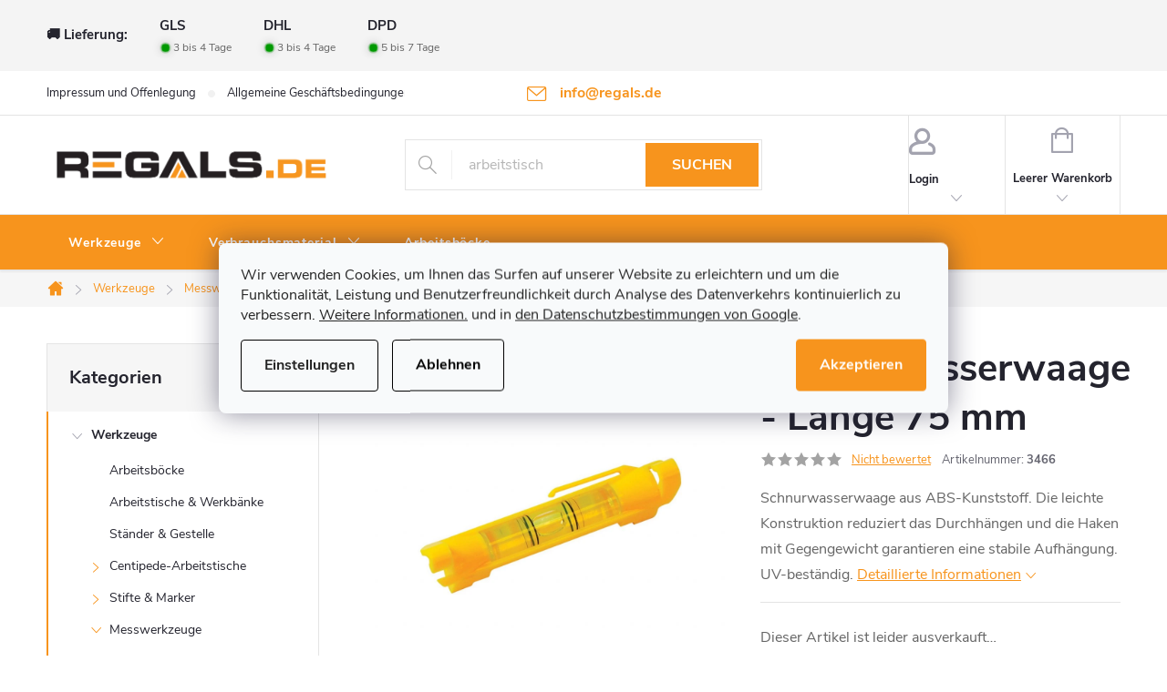

--- FILE ---
content_type: text/html; charset=utf-8
request_url: https://www.regals.de/schnurwasserwaage-lange-75-mm/
body_size: 37069
content:
<!doctype html><html lang="de" dir="ltr" class="header-background-light external-fonts-loaded"><head><meta charset="utf-8" /><meta name="viewport" content="width=device-width,initial-scale=1" /><title>Schnurwasserwaage - Länge 75 mm - Regals.at</title><link rel="preconnect" href="https://cdn.myshoptet.com" /><link rel="dns-prefetch" href="https://cdn.myshoptet.com" /><link rel="preload" href="https://cdn.myshoptet.com/prj/dist/master/cms/libs/jquery/jquery-1.11.3.min.js" as="script" /><link href="https://cdn.myshoptet.com/prj/dist/master/cms/templates/frontend_templates/shared/css/font-face/roboto.css" rel="stylesheet"><script>
dataLayer = [];
dataLayer.push({'shoptet' : {
    "pageId": 910,
    "pageType": "productDetail",
    "currency": "EUR",
    "currencyInfo": {
        "decimalSeparator": ",",
        "exchangeRate": 1,
        "priceDecimalPlaces": 2,
        "symbol": "\u20ac",
        "symbolLeft": 1,
        "thousandSeparator": " "
    },
    "language": "de",
    "projectId": 585446,
    "product": {
        "id": 3196,
        "guid": "3734054e-6105-11ed-ab11-246e96436f44",
        "hasVariants": false,
        "codes": [
            {
                "code": 3466
            }
        ],
        "code": "3466",
        "name": "Schnurwasserwaage - L\u00e4nge 75 mm",
        "appendix": "",
        "weight": 0,
        "currentCategory": "Werkzeuge | Messwerkzeuge | Wasserwaagen",
        "currentCategoryGuid": "7cc6c3fa-6103-11ed-bf0c-246e96436f44",
        "defaultCategory": "Werkzeuge | Messwerkzeuge | Wasserwaagen",
        "defaultCategoryGuid": "7cc6c3fa-6103-11ed-bf0c-246e96436f44",
        "currency": "EUR",
        "priceWithVat": 1.6000000000000001
    },
    "stocks": [
        {
            "id": "ext",
            "title": "Lager",
            "isDeliveryPoint": 0,
            "visibleOnEshop": 1
        }
    ],
    "cartInfo": {
        "id": null,
        "freeShipping": false,
        "freeShippingFrom": 200,
        "leftToFreeGift": {
            "formattedPrice": "\u20ac0",
            "priceLeft": 0
        },
        "freeGift": false,
        "leftToFreeShipping": {
            "priceLeft": 200,
            "dependOnRegion": 0,
            "formattedPrice": "\u20ac200"
        },
        "discountCoupon": [],
        "getNoBillingShippingPrice": {
            "withoutVat": 0,
            "vat": 0,
            "withVat": 0
        },
        "cartItems": [],
        "taxMode": "OSS"
    },
    "cart": [],
    "customer": {
        "priceRatio": 1,
        "priceListId": 1,
        "groupId": null,
        "registered": false,
        "mainAccount": false
    }
}});
dataLayer.push({'cookie_consent' : {
    "marketing": "denied",
    "analytics": "denied"
}});
document.addEventListener('DOMContentLoaded', function() {
    shoptet.consent.onAccept(function(agreements) {
        if (agreements.length == 0) {
            return;
        }
        dataLayer.push({
            'cookie_consent' : {
                'marketing' : (agreements.includes(shoptet.config.cookiesConsentOptPersonalisation)
                    ? 'granted' : 'denied'),
                'analytics': (agreements.includes(shoptet.config.cookiesConsentOptAnalytics)
                    ? 'granted' : 'denied')
            },
            'event': 'cookie_consent'
        });
    });
});
</script>

<!-- Google Tag Manager -->
<script>(function(w,d,s,l,i){w[l]=w[l]||[];w[l].push({'gtm.start':
new Date().getTime(),event:'gtm.js'});var f=d.getElementsByTagName(s)[0],
j=d.createElement(s),dl=l!='dataLayer'?'&l='+l:'';j.async=true;j.src=
'https://www.googletagmanager.com/gtm.js?id='+i+dl;f.parentNode.insertBefore(j,f);
})(window,document,'script','dataLayer','GTM-WJ3358W');</script>
<!-- End Google Tag Manager -->

<meta property="og:type" content="website"><meta property="og:site_name" content="regals.de"><meta property="og:url" content="https://www.regals.de/schnurwasserwaage-lange-75-mm/"><meta property="og:title" content="Schnurwasserwaage - Länge 75 mm - Regals.at"><meta name="author" content="Regals.de"><meta name="web_author" content="Shoptet.cz"><meta name="dcterms.rightsHolder" content="www.regals.de"><meta name="robots" content="index,follow"><meta property="og:image" content="https://cdn.myshoptet.com/usr/www.regals.de/user/shop/big/3196-2_schnurwasserwaage-lange-75-mm-1.jpg?637a1716"><meta property="og:description" content="Schnurwasserwaage aus ABS-Kunststoff. Leichte Konstruktion reduziert das Durchhängen und die Haken mit Gegengewicht garantieren eine stabile Aufhängung."><meta name="description" content="Schnurwasserwaage aus ABS-Kunststoff. Leichte Konstruktion reduziert das Durchhängen und die Haken mit Gegengewicht garantieren eine stabile Aufhängung."><meta property="product:price:amount" content="1.6"><meta property="product:price:currency" content="EUR"><style>:root {--color-primary: #F7941D;--color-primary-h: 33;--color-primary-s: 93%;--color-primary-l: 54%;--color-primary-hover: #231f20;--color-primary-hover-h: 345;--color-primary-hover-s: 6%;--color-primary-hover-l: 13%;--color-secondary: #67aa43;--color-secondary-h: 99;--color-secondary-s: 43%;--color-secondary-l: 46%;--color-secondary-hover: #F7941D;--color-secondary-hover-h: 33;--color-secondary-hover-s: 93%;--color-secondary-hover-l: 54%;--color-tertiary: #231f20;--color-tertiary-h: 345;--color-tertiary-s: 6%;--color-tertiary-l: 13%;--color-tertiary-hover: #231f20;--color-tertiary-hover-h: 345;--color-tertiary-hover-s: 6%;--color-tertiary-hover-l: 13%;--color-header-background: #ffffff;--template-font: "Roboto";--template-headings-font: "Roboto";--header-background-url: url("[data-uri]");--cookies-notice-background: #F8FAFB;--cookies-notice-color: #252525;--cookies-notice-button-hover: #27263f;--cookies-notice-link-hover: #3b3a5f;--templates-update-management-preview-mode-content: "Die Vorschau der Vorlagenaktualisierungen ist für Ihren Browser aktiv."}</style>
    <script>var shoptet = shoptet || {};</script>
    <script src="https://cdn.myshoptet.com/prj/dist/master/shop/dist/main-3g-header.js.05f199e7fd2450312de2.js"></script>
<!-- User include --><!-- service 776(417) html code header -->
<link type="text/css" rel="stylesheet" media="all"  href="https://cdn.myshoptet.com/usr/paxio.myshoptet.com/user/documents/blank/style.css?v1602546"/>
<link href="https://cdn.myshoptet.com/prj/dist/master/shop/dist/font-shoptet-11.css.62c94c7785ff2cea73b2.css" rel="stylesheet">
<link href="https://cdn.myshoptet.com/usr/paxio.myshoptet.com/user/documents/blank/ikony.css?v9" rel="stylesheet">
<link type="text/css" rel="stylesheet" media="screen"  href="https://cdn.myshoptet.com/usr/paxio.myshoptet.com/user/documents/blank/preklady.css?v27" />
<link rel="stylesheet" href="https://cdn.myshoptet.com/usr/paxio.myshoptet.com/user/documents/blank/Slider/slick.css" />
<link rel="stylesheet" href="https://cdn.myshoptet.com/usr/paxio.myshoptet.com/user/documents/blank/Slider/slick-theme.css?v4" />
<link rel="stylesheet" href="https://cdn.myshoptet.com/usr/paxio.myshoptet.com/user/documents/blank/Slider/slick-classic.css?v3" />

<!-- api 498(150) html code header -->
<script async src="https://scripts.luigisbox.tech/LBX-685094.js"></script><meta name="luigisbox-tracker-id" content="548823-685094,de"/><script type="text/javascript">const isPlpEnabled = sessionStorage.getItem('lbPlpEnabled') === 'true';if (isPlpEnabled) {const style = document.createElement("style");style.type = "text/css";style.id = "lb-plp-style";style.textContent = `body.type-category #content-wrapper,body.type-search #content-wrapper,body.type-category #content,body.type-search #content,body.type-category #content-in,body.type-search #content-in,body.type-category #main-in,body.type-search #main-in {min-height: 100vh;}body.type-category #content-wrapper > *,body.type-search #content-wrapper > *,body.type-category #content > *,body.type-search #content > *,body.type-category #content-in > *,body.type-search #content-in > *,body.type-category #main-in > *,body.type-search #main-in > * {display: none;}`;document.head.appendChild(style);}</script>
<!-- api 473(125) html code header -->

                <style>
                    #order-billing-methods .radio-wrapper[data-guid="a7da59d7-15a9-11ee-bf59-f6c366b91939"]:not(.cgapplepay), #order-billing-methods .radio-wrapper[data-guid="a7e3e547-15a9-11ee-bf59-f6c366b91939"]:not(.cggooglepay) {
                        display: none;
                    }
                </style>
                <script type="text/javascript">
                    document.addEventListener('DOMContentLoaded', function() {
                        if (getShoptetDataLayer('pageType') === 'billingAndShipping') {
                            
                try {
                    if (window.ApplePaySession && window.ApplePaySession.canMakePayments()) {
                        document.querySelector('#order-billing-methods .radio-wrapper[data-guid="a7da59d7-15a9-11ee-bf59-f6c366b91939"]').classList.add('cgapplepay');
                    }
                } catch (err) {} 
            
                            
                const cgBaseCardPaymentMethod = {
                        type: 'CARD',
                        parameters: {
                            allowedAuthMethods: ["PAN_ONLY", "CRYPTOGRAM_3DS"],
                            allowedCardNetworks: [/*"AMEX", "DISCOVER", "INTERAC", "JCB",*/ "MASTERCARD", "VISA"]
                        }
                };
                
                function cgLoadScript(src, callback)
                {
                    var s,
                        r,
                        t;
                    r = false;
                    s = document.createElement('script');
                    s.type = 'text/javascript';
                    s.src = src;
                    s.onload = s.onreadystatechange = function() {
                        if ( !r && (!this.readyState || this.readyState == 'complete') )
                        {
                            r = true;
                            callback();
                        }
                    };
                    t = document.getElementsByTagName('script')[0];
                    t.parentNode.insertBefore(s, t);
                } 
                
                function cgGetGoogleIsReadyToPayRequest() {
                    return Object.assign(
                        {},
                        {
                            apiVersion: 2,
                            apiVersionMinor: 0
                        },
                        {
                            allowedPaymentMethods: [cgBaseCardPaymentMethod]
                        }
                    );
                }

                function onCgGooglePayLoaded() {
                    let paymentsClient = new google.payments.api.PaymentsClient({environment: 'PRODUCTION'});
                    paymentsClient.isReadyToPay(cgGetGoogleIsReadyToPayRequest()).then(function(response) {
                        if (response.result) {
                            document.querySelector('#order-billing-methods .radio-wrapper[data-guid="a7e3e547-15a9-11ee-bf59-f6c366b91939"]').classList.add('cggooglepay');	 	 	 	 	 
                        }
                    })
                    .catch(function(err) {});
                }
                
                cgLoadScript('https://pay.google.com/gp/p/js/pay.js', onCgGooglePayLoaded);
            
                        }
                    });
                </script> 
                
<!-- service 1658(1243) html code header -->
<!-- applypark Doplněk Shoptet - Doby doručení v horní liště -->
<link href="https://applypark.myshoptet.com/user/documents/upload/cdn-applypark/doby-doruceni.css" rel="stylesheet">
<style>
@media (min-width:767px) {
.overall-wrapper {margin-top:68px;}
}
@media (max-width:767px) {
#header {margin-top:45px;}
.overall-wrapper {margin-top:69px;}

}
</style>

<!-- service 1714(1298) html code header -->
<link 
rel="stylesheet" 
href="https://cdn.myshoptet.com/usr/dmartini.myshoptet.com/user/documents/upload/dmartini/blog_products/blog_products.min.css?160"
data-author="Dominik Martini" 
data-author-web="dmartini.cz">
<!-- project html code header -->
<style> 

/* ODSTRANĚNÍ UVÍTACÍHO TEXTU */
.type-index .welcome {
display: none;
}


/* PŘIDÁNÍ E-MAILOVÉ ADRESY DO HLAVIČKY WEBU */

@media screen and (min-width: 1200px){
.top-navigation-bar .project-email {display: inline-block;font-size: 16px;font-weight: bold;margin-left: 24px;color: var(--color-primary);}
a.project-email::before {content: '\e910';font-size: 16px;}
}
@media screen and (min-width: 360px) and (max-width: 767px){
.top-navigation-contacts{display: block !important;}
.top-navigation-contacts .project-phone{display: none !important;}
.top-navigation-contacts .project-email{display: block !important;position: absolute;right: 164px;top: 15px;color: #A3A3AF;}
a.project-email::before {content: '\e910';}
.top-navigation-contacts .project-email span{display: none;}
}

/* ZVÝRAZNĚNÍ POLOŽKY V HLAVNÍM MENU*/
.navigation-in > ul:not(.top-navigation-bar-menu) > li:nth-child(4) > a{background-color: #67aa43;}


/* ZMĚNA BARVY POZADÍ HLAVNÍHO MENU */

@media screen and (min-width: 768px) {
#header::after{background-color: #F7941D;} /* BARVA POZADÍ MENU */
.navigation-in {background-color: transparent;}
.navigation-in > ul > li > a, .submenu-arrow::after {color: #ffffff;} /* BARVA TEXTU V MENU */
.menu-helper::after {color: #ffffff;} /* BARVA HAMBURGERU */
}



/* ÚPRAVA BARVY POZADÍ SYSTÉMOVÝCH PŘÍZNAKŮ (ŠTÍTKŮ) */

.flag.flag-action {background-color: #67aa43;} /* PŘÍZNAK AKCE */
.flag.flag-tip {background-color: #67aa43;} /* PŘÍZNAK TIP*/
.flag.flag-new {background-color: #f7941d;} /* PŘÍZNAK NOVINKA */
.flag.flag-gift {background-color: #67aa43;} /* PŘÍZNAK DÁREK ZDARMA */
.flag.flag-discount {background-color: #ff0000;} /* SLEVOVÉ KOLEČKO */

.products-block .add-to-cart-button{line-height: 20px;}
.btn.next-step-finish {line-height: 26px;}
@media screen and (min-width: 768px){
.siteCookies--center .siteCookies__buttonWrap {width: calc(100% - 166px) !important;}
}
.platba-sleva{font-size: 10px;text-transform: uppercase !important;background-color: #67aa43;color: #fff !important;padding: 4px 8px;margin: 0 4px 0 0 !important;position: relative;cursor: help;}
/*.platba-sleva::before{content: "?";position: absolute;color: #222;width: 18px;height: 18px;border-radius: 50%;left: -22px;border: 1px solid #aaa;text-align: center;line-height: 18px;top: 3px;}*/
.id--16 .order-summary-inner .platba-sleva{cursor: auto;}
.id--16 .order-summary-inner .platba-sleva::before{display: none;}
</style>
<link rel="stylesheet" type="text/css" href="https://cdn.fv-studio.cz/vies/fv-studio-app.css?v=15" />
<link type="text/css" rel="stylesheet" media="screen" href="https://www.toolportal.eu/user/documents/paxio.css?v5914" />

<meta name="seznam-wmt" content="jZtzfP4Ki45PFCHoCECDH9t5nF17Ya7I" />

<!-- /User include --><link rel="shortcut icon" href="/favicon.ico" type="image/x-icon" /><link rel="canonical" href="https://www.regals.de/schnurwasserwaage-lange-75-mm/" />    <!-- Global site tag (gtag.js) - Google Analytics -->
    <script async src="https://www.googletagmanager.com/gtag/js?id=G-N7NJQK0S8P"></script>
    <script>
        
        window.dataLayer = window.dataLayer || [];
        function gtag(){dataLayer.push(arguments);}
        

                    console.debug('default consent data');

            gtag('consent', 'default', {"ad_storage":"denied","analytics_storage":"denied","ad_user_data":"denied","ad_personalization":"denied","wait_for_update":500});
            dataLayer.push({
                'event': 'default_consent'
            });
        
        gtag('js', new Date());

        
                gtag('config', 'G-N7NJQK0S8P', {"groups":"GA4","send_page_view":false,"content_group":"productDetail","currency":"EUR","page_language":"de"});
        
                gtag('config', 'AW-11286746302', {"allow_enhanced_conversions":true});
        
        
        
        
        
                    gtag('event', 'page_view', {"send_to":"GA4","page_language":"de","content_group":"productDetail","currency":"EUR"});
        
                gtag('set', 'currency', 'EUR');

        gtag('event', 'view_item', {
            "send_to": "UA",
            "items": [
                {
                    "id": "3466",
                    "name": "Schnurwasserwaage - L\u00e4nge 75 mm",
                    "category": "Werkzeuge \/ Messwerkzeuge \/ Wasserwaagen",
                                                            "price": 1.34
                }
            ]
        });
        
        
        
        
        
                    gtag('event', 'view_item', {"send_to":"GA4","page_language":"de","content_group":"productDetail","value":1.3400000000000001,"currency":"EUR","items":[{"item_id":"3466","item_name":"Schnurwasserwaage - L\u00e4nge 75 mm","item_category":"Werkzeuge","item_category2":"Messwerkzeuge","item_category3":"Wasserwaagen","price":1.3400000000000001,"quantity":1,"index":0}]});
        
        
        
        
        
        
        
        document.addEventListener('DOMContentLoaded', function() {
            if (typeof shoptet.tracking !== 'undefined') {
                for (var id in shoptet.tracking.bannersList) {
                    gtag('event', 'view_promotion', {
                        "send_to": "UA",
                        "promotions": [
                            {
                                "id": shoptet.tracking.bannersList[id].id,
                                "name": shoptet.tracking.bannersList[id].name,
                                "position": shoptet.tracking.bannersList[id].position
                            }
                        ]
                    });
                }
            }

            shoptet.consent.onAccept(function(agreements) {
                if (agreements.length !== 0) {
                    console.debug('gtag consent accept');
                    var gtagConsentPayload =  {
                        'ad_storage': agreements.includes(shoptet.config.cookiesConsentOptPersonalisation)
                            ? 'granted' : 'denied',
                        'analytics_storage': agreements.includes(shoptet.config.cookiesConsentOptAnalytics)
                            ? 'granted' : 'denied',
                                                                                                'ad_user_data': agreements.includes(shoptet.config.cookiesConsentOptPersonalisation)
                            ? 'granted' : 'denied',
                        'ad_personalization': agreements.includes(shoptet.config.cookiesConsentOptPersonalisation)
                            ? 'granted' : 'denied',
                        };
                    console.debug('update consent data', gtagConsentPayload);
                    gtag('consent', 'update', gtagConsentPayload);
                    dataLayer.push(
                        { 'event': 'update_consent' }
                    );
                }
            });
        });
    </script>
</head><body class="desktop id-910 in-wasserwaagen template-11 type-product type-detail multiple-columns-body columns-3 blank-mode blank-mode-css ums_forms_redesign--off ums_a11y_category_page--on ums_discussion_rating_forms--off ums_flags_display_unification--on ums_a11y_login--on mobile-header-version-1">
        <div id="fb-root"></div>
        <script>
            window.fbAsyncInit = function() {
                FB.init({
//                    appId            : 'your-app-id',
                    autoLogAppEvents : true,
                    xfbml            : true,
                    version          : 'v19.0'
                });
            };
        </script>
        <script async defer crossorigin="anonymous" src="https://connect.facebook.net/de_DE/sdk.js"></script>
<!-- Google Tag Manager (noscript) -->
<noscript><iframe src="https://www.googletagmanager.com/ns.html?id=GTM-WJ3358W"
height="0" width="0" style="display:none;visibility:hidden"></iframe></noscript>
<!-- End Google Tag Manager (noscript) -->

    <div class="siteCookies siteCookies--center siteCookies--light js-siteCookies" role="dialog" data-testid="cookiesPopup" data-nosnippet>
        <div class="siteCookies__form">
            <div class="siteCookies__content">
                <div class="siteCookies__text">
                    Wir verwenden Cookies, um Ihnen das Surfen auf unserer Website zu erleichtern und um die Funktionalität, Leistung und Benutzerfreundlichkeit durch Analyse des Datenverkehrs kontinuierlich zu verbessern. <a href="/datenschutzbestimmungen/" target="_blank" rel="noopener noreferrer">Weitere Informationen.</a> und in <a href="https://business.safety.google/privacy/">den Datenschutzbestimmungen von Google</a>.
                </div>
                <p class="siteCookies__links">
                    <button class="siteCookies__link js-cookies-settings" aria-label="Cookies-Einstellungen" data-testid="cookiesSettings">Einstellungen</button>
                </p>
            </div>
            <div class="siteCookies__buttonWrap">
                                    <button class="siteCookies__button js-cookiesConsentSubmit" value="reject" aria-label="Cookies ablehnen" data-testid="buttonCookiesReject">Ablehnen</button>
                                <button class="siteCookies__button js-cookiesConsentSubmit" value="all" aria-label="Cookies akzeptieren" data-testid="buttonCookiesAccept">Akzeptieren</button>
            </div>
        </div>
        <script>
            document.addEventListener("DOMContentLoaded", () => {
                const siteCookies = document.querySelector('.js-siteCookies');
                document.addEventListener("scroll", shoptet.common.throttle(() => {
                    const st = document.documentElement.scrollTop;
                    if (st > 1) {
                        siteCookies.classList.add('siteCookies--scrolled');
                    } else {
                        siteCookies.classList.remove('siteCookies--scrolled');
                    }
                }, 100));
            });
        </script>
    </div>
<a href="#content" class="skip-link sr-only">Zum Inhalt springen</a><div class="overall-wrapper"><div class="user-action"><div class="container">
    <div class="user-action-in">
                    <div id="login" class="user-action-login popup-widget login-widget" role="dialog" aria-labelledby="loginHeading">
        <div class="popup-widget-inner">
                            <h2 id="loginHeading">Mein Benutzerkonto anmelden</h2><div id="customerLogin"><form action="/action/Customer/Login/" method="post" id="formLoginIncluded" class="csrf-enabled formLogin" data-testid="formLogin"><input type="hidden" name="referer" value="" /><div class="form-group"><div class="input-wrapper email js-validated-element-wrapper no-label"><input type="email" name="email" class="form-control" autofocus placeholder="E-Mail Adresse (z. B. Max.Mustermann@mail.de)" data-testid="inputEmail" autocomplete="email" required /></div></div><div class="form-group"><div class="input-wrapper password js-validated-element-wrapper no-label"><input type="password" name="password" class="form-control" placeholder="Passwort" data-testid="inputPassword" autocomplete="current-password" required /><span class="no-display">Sie können nicht dieses Feld ausfüllen</span><input type="text" name="surname" value="" class="no-display" /></div></div><div class="form-group"><div class="login-wrapper"><button type="submit" class="btn btn-secondary btn-text btn-login" data-testid="buttonSubmit">Anmelden</button><div class="password-helper"><a href="/registration/" data-testid="signup" rel="nofollow">Neues Konto registrieren</a><a href="/kundencenter/vergessene-kennwort/" rel="nofollow">Passwort vergessen</a></div></div></div></form>
</div>                    </div>
    </div>

                            <div id="cart-widget" class="user-action-cart popup-widget cart-widget loader-wrapper" data-testid="popupCartWidget" role="dialog" aria-hidden="true">
    <div class="popup-widget-inner cart-widget-inner place-cart-here">
        <div class="loader-overlay">
            <div class="loader"></div>
        </div>
    </div>

    <div class="cart-widget-button">
        <a href="/warenkorb/" class="btn btn-conversion" id="continue-order-button" rel="nofollow" data-testid="buttonNextStep">Weiter zum Warenkorb</a>
    </div>
</div>
            </div>
</div>
</div><div class="top-navigation-bar" data-testid="topNavigationBar">

    <div class="container">

        <div class="top-navigation-contacts">
            <strong>Kundenunterstützung:</strong><a href="mailto:info@regals.de" class="project-email" data-testid="contactboxEmail"><span>info@regals.de</span></a>        </div>

                            <div class="top-navigation-menu">
                <div class="top-navigation-menu-trigger"></div>
                <ul class="top-navigation-bar-menu">
                                            <li class="top-navigation-menu-item-29">
                            <a href="/impressum-und-offenlegung/">Impressum und Offenlegung</a>
                        </li>
                                            <li class="top-navigation-menu-item-39">
                            <a href="/allgemeine-geschaftsbedingungen/">Allgemeine Geschäftsbedingungen</a>
                        </li>
                                            <li class="top-navigation-menu-item-691">
                            <a href="/datenschutzbestimmungen/">Datenschutzbestimmungen</a>
                        </li>
                                            <li class="top-navigation-menu-item-1051">
                            <a href="/rueckgabeinformationen/">Rückgabeinformationen</a>
                        </li>
                                    </ul>
                <ul class="top-navigation-bar-menu-helper"></ul>
            </div>
        
        <div class="top-navigation-tools">
            <div class="responsive-tools">
                <a href="#" class="toggle-window" data-target="search" aria-label="Suchen" data-testid="linkSearchIcon"></a>
                                                            <a href="#" class="toggle-window" data-target="login"></a>
                                                    <a href="#" class="toggle-window" data-target="navigation" aria-label="Menu" data-testid="hamburgerMenu"></a>
            </div>
                        <button class="top-nav-button top-nav-button-login toggle-window" type="button" data-target="login" aria-haspopup="dialog" aria-controls="login" aria-expanded="false" data-testid="signin"><span>Login</span></button>        </div>

    </div>

</div>
<header id="header"><div class="container navigation-wrapper">
    <div class="header-top">
        <div class="site-name-wrapper">
            <div class="site-name"><a href="/" data-testid="linkWebsiteLogo"><img src="https://cdn.myshoptet.com/usr/www.regals.de/user/logos/regals_de_big.png" alt="Regals.de" fetchpriority="low" /></a></div>        </div>
        <div class="search" itemscope itemtype="https://schema.org/WebSite">
            <meta itemprop="headline" content="Wasserwaagen"/><meta itemprop="url" content="https://www.regals.de"/><meta itemprop="text" content="Schnurwasserwaage aus ABS-Kunststoff. Leichte Konstruktion reduziert das Durchhängen und die Haken mit Gegengewicht garantieren eine stabile Aufhängung."/>            <form action="/action/ProductSearch/prepareString/" method="post"
    id="formSearchForm" class="search-form compact-form js-search-main"
    itemprop="potentialAction" itemscope itemtype="https://schema.org/SearchAction" data-testid="searchForm">
    <fieldset>
        <meta itemprop="target"
            content="https://www.regals.de/suche/?string={string}"/>
        <input type="hidden" name="language" value="de"/>
        
            
<input
    type="search"
    name="string"
        class="query-input form-control search-input js-search-input"
    placeholder="Bitte geben Sie ein Suchwort ein"
    autocomplete="off"
    required
    itemprop="query-input"
    aria-label="Suche"
    data-testid="searchInput"
>
            <button type="submit" class="btn btn-default" data-testid="searchBtn">Suchen</button>
        
    </fieldset>
</form>
        </div>
        <div class="navigation-buttons">
                
    <a href="/warenkorb/" class="btn btn-icon toggle-window cart-count" data-target="cart" data-hover="true" data-redirect="true" data-testid="headerCart" rel="nofollow" aria-haspopup="dialog" aria-expanded="false" aria-controls="cart-widget">
        
                <span class="sr-only">Zum Warenkorb</span>
        
            <span class="cart-price visible-lg-inline-block" data-testid="headerCartPrice">
                                    Leerer Warenkorb                            </span>
        
    
            </a>
        </div>
    </div>
    <nav id="navigation" aria-label="Hauptmenü" data-collapsible="true"><div class="navigation-in menu"><ul class="menu-level-1" role="menubar" data-testid="headerMenuItems"><li class="menu-item-709 ext" role="none"><a href="/werkzeuge/" data-testid="headerMenuItem" role="menuitem" aria-haspopup="true" aria-expanded="false"><b>Werkzeuge</b><span class="submenu-arrow"></span></a><ul class="menu-level-2" aria-label="Werkzeuge" tabindex="-1" role="menu"><li class="menu-item-778" role="none"><a href="/arbeitsbocke/" class="menu-image" data-testid="headerMenuItem" tabindex="-1" aria-hidden="true"><img src="data:image/svg+xml,%3Csvg%20width%3D%22140%22%20height%3D%22100%22%20xmlns%3D%22http%3A%2F%2Fwww.w3.org%2F2000%2Fsvg%22%3E%3C%2Fsvg%3E" alt="" aria-hidden="true" width="140" height="100"  data-src="https://cdn.myshoptet.com/usr/www.regals.de/user/categories/thumb/arbeits-___spannb__cke.png" fetchpriority="low" /></a><div><a href="/arbeitsbocke/" data-testid="headerMenuItem" role="menuitem"><span>Arbeitsböcke FAV</span></a>
                        </div></li><li class="menu-item-988" role="none"><a href="/arbeitstische-werkbanke/" class="menu-image" data-testid="headerMenuItem" tabindex="-1" aria-hidden="true"><img src="data:image/svg+xml,%3Csvg%20width%3D%22140%22%20height%3D%22100%22%20xmlns%3D%22http%3A%2F%2Fwww.w3.org%2F2000%2Fsvg%22%3E%3C%2Fsvg%3E" alt="" aria-hidden="true" width="140" height="100"  data-src="https://cdn.myshoptet.com/usr/www.regals.de/user/categories/thumb/arbeitstische___werkb__nke.png" fetchpriority="low" /></a><div><a href="/arbeitstische-werkbanke/" data-testid="headerMenuItem" role="menuitem"><span>Arbeitstische &amp; Werkbänke</span></a>
                        </div></li><li class="menu-item-979" role="none"><a href="/staender-gestelle/" class="menu-image" data-testid="headerMenuItem" tabindex="-1" aria-hidden="true"><img src="data:image/svg+xml,%3Csvg%20width%3D%22140%22%20height%3D%22100%22%20xmlns%3D%22http%3A%2F%2Fwww.w3.org%2F2000%2Fsvg%22%3E%3C%2Fsvg%3E" alt="" aria-hidden="true" width="140" height="100"  data-src="https://cdn.myshoptet.com/usr/www.regals.de/user/categories/thumb/st__nder___gestelle.jpg" fetchpriority="low" /></a><div><a href="/staender-gestelle/" data-testid="headerMenuItem" role="menuitem"><span>Ständer &amp; Gestelle</span></a>
                        </div></li><li class="menu-item-721 has-third-level" role="none"><a href="/centipede-arbeitstische/" class="menu-image" data-testid="headerMenuItem" tabindex="-1" aria-hidden="true"><img src="data:image/svg+xml,%3Csvg%20width%3D%22140%22%20height%3D%22100%22%20xmlns%3D%22http%3A%2F%2Fwww.w3.org%2F2000%2Fsvg%22%3E%3C%2Fsvg%3E" alt="" aria-hidden="true" width="140" height="100"  data-src="https://cdn.myshoptet.com/usr/www.regals.de/user/categories/thumb/centipede-arbeitstische.png" fetchpriority="low" /></a><div><a href="/centipede-arbeitstische/" data-testid="headerMenuItem" role="menuitem"><span>Centipede-Arbeitstische FAV</span></a>
                                                    <ul class="menu-level-3" role="menu">
                                                                    <li class="menu-item-724" role="none">
                                        <a href="/zubehoer-fuer-centipede-arbeitstische/" data-testid="headerMenuItem" role="menuitem">
                                            Zubehör für Centipede-Arbeitstische</a>                                    </li>
                                                            </ul>
                        </div></li><li class="menu-item-733 has-third-level" role="none"><a href="/stifte-marker/" class="menu-image" data-testid="headerMenuItem" tabindex="-1" aria-hidden="true"><img src="data:image/svg+xml,%3Csvg%20width%3D%22140%22%20height%3D%22100%22%20xmlns%3D%22http%3A%2F%2Fwww.w3.org%2F2000%2Fsvg%22%3E%3C%2Fsvg%3E" alt="" aria-hidden="true" width="140" height="100"  data-src="https://cdn.myshoptet.com/usr/www.regals.de/user/categories/thumb/stifte___marker.png" fetchpriority="low" /></a><div><a href="/stifte-marker/" data-testid="headerMenuItem" role="menuitem"><span>Stifte &amp; Marker FAV</span></a>
                                                    <ul class="menu-level-3" role="menu">
                                                                    <li class="menu-item-736" role="none">
                                        <a href="/stift-sets/" data-testid="headerMenuItem" role="menuitem">
                                            Stift-Sets</a>,                                    </li>
                                                                    <li class="menu-item-994" role="none">
                                        <a href="/ersatzminen/" data-testid="headerMenuItem" role="menuitem">
                                            Ersatzminen</a>                                    </li>
                                                            </ul>
                        </div></li><li class="menu-item-793 has-third-level" role="none"><a href="/messwerkzeuge/" class="menu-image" data-testid="headerMenuItem" tabindex="-1" aria-hidden="true"><img src="data:image/svg+xml,%3Csvg%20width%3D%22140%22%20height%3D%22100%22%20xmlns%3D%22http%3A%2F%2Fwww.w3.org%2F2000%2Fsvg%22%3E%3C%2Fsvg%3E" alt="" aria-hidden="true" width="140" height="100"  data-src="https://cdn.myshoptet.com/usr/www.regals.de/user/categories/thumb/messwerkzeuge.png" fetchpriority="low" /></a><div><a href="/messwerkzeuge/" data-testid="headerMenuItem" role="menuitem"><span>Messwerkzeuge FAV</span></a>
                                                    <ul class="menu-level-3" role="menu">
                                                                    <li class="menu-item-853" role="none">
                                        <a href="/winkel/" data-testid="headerMenuItem" role="menuitem">
                                            Winkel</a>,                                    </li>
                                                                    <li class="menu-item-1056" role="none">
                                        <a href="/schlagschnurspulen-und-markierschnure/" data-testid="headerMenuItem" role="menuitem">
                                            Schlagschnurspulen und Markierschnüre</a>,                                    </li>
                                                                    <li class="menu-item-1062" role="none">
                                        <a href="/rollma--bander/" data-testid="headerMenuItem" role="menuitem">
                                            Rollmaßbänder</a>,                                    </li>
                                                                    <li class="menu-item-883" role="none">
                                        <a href="/lineale/" data-testid="headerMenuItem" role="menuitem">
                                            Lineale &amp; Maßbänder</a>,                                    </li>
                                                                    <li class="menu-item-925" role="none">
                                        <a href="/winkelmesser/" data-testid="headerMenuItem" role="menuitem">
                                            Winkelmesser</a>,                                    </li>
                                                                    <li class="menu-item-910" role="none">
                                        <a href="/wasserwaagen/" class="active" data-testid="headerMenuItem" role="menuitem">
                                            Wasserwaagen</a>,                                    </li>
                                                                    <li class="menu-item-1269" role="none">
                                        <a href="/digitale-messgerate/" data-testid="headerMenuItem" role="menuitem">
                                            Digitale Messgeräte</a>,                                    </li>
                                                                    <li class="menu-item-796" role="none">
                                        <a href="/sonstige-messwerkzeuge/" data-testid="headerMenuItem" role="menuitem">
                                            Sonstige Messwerkzeuge</a>                                    </li>
                                                            </ul>
                        </div></li><li class="menu-item-1251 has-third-level" role="none"><a href="/werkzeugtaschen/" class="menu-image" data-testid="headerMenuItem" tabindex="-1" aria-hidden="true"><img src="data:image/svg+xml,%3Csvg%20width%3D%22140%22%20height%3D%22100%22%20xmlns%3D%22http%3A%2F%2Fwww.w3.org%2F2000%2Fsvg%22%3E%3C%2Fsvg%3E" alt="" aria-hidden="true" width="140" height="100"  data-src="https://cdn.myshoptet.com/usr/www.regals.de/user/categories/thumb/brasny_a_pouzdra.png" fetchpriority="low" /></a><div><a href="/werkzeugtaschen/" data-testid="headerMenuItem" role="menuitem"><span>Werkzeugtaschen</span></a>
                                                    <ul class="menu-level-3" role="menu">
                                                                    <li class="menu-item-1263" role="none">
                                        <a href="/taschen/" data-testid="headerMenuItem" role="menuitem">
                                            Taschen</a>,                                    </li>
                                                                    <li class="menu-item-1257" role="none">
                                        <a href="/holster/" data-testid="headerMenuItem" role="menuitem">
                                            Holster</a>,                                    </li>
                                                                    <li class="menu-item-1254" role="none">
                                        <a href="/gurtel/" data-testid="headerMenuItem" role="menuitem">
                                            Gürtel</a>,                                    </li>
                                                                    <li class="menu-item-1260" role="none">
                                        <a href="/halterungen/" data-testid="headerMenuItem" role="menuitem">
                                            Halterungen</a>                                    </li>
                                                            </ul>
                        </div></li><li class="menu-item-826 has-third-level" role="none"><a href="/messer-scheren/" class="menu-image" data-testid="headerMenuItem" tabindex="-1" aria-hidden="true"><img src="data:image/svg+xml,%3Csvg%20width%3D%22140%22%20height%3D%22100%22%20xmlns%3D%22http%3A%2F%2Fwww.w3.org%2F2000%2Fsvg%22%3E%3C%2Fsvg%3E" alt="" aria-hidden="true" width="140" height="100"  data-src="https://cdn.myshoptet.com/usr/www.regals.de/user/categories/thumb/messer___scheren.jpg" fetchpriority="low" /></a><div><a href="/messer-scheren/" data-testid="headerMenuItem" role="menuitem"><span>Messer &amp; Scheren FAV</span></a>
                                                    <ul class="menu-level-3" role="menu">
                                                                    <li class="menu-item-913" role="none">
                                        <a href="/arbeitsmesser/" data-testid="headerMenuItem" role="menuitem">
                                            Arbeitsmesser</a>,                                    </li>
                                                                    <li class="menu-item-961" role="none">
                                        <a href="/schnitzmesser/" data-testid="headerMenuItem" role="menuitem">
                                            Schnitzmesser</a>,                                    </li>
                                                                    <li class="menu-item-1176" role="none">
                                        <a href="/higonokami/" data-testid="headerMenuItem" role="menuitem">
                                            Higonokami</a>,                                    </li>
                                                                    <li class="menu-item-916" role="none">
                                        <a href="/cutter-abbrechmesser/" data-testid="headerMenuItem" role="menuitem">
                                            Cutter / Abbrechmesser</a>,                                    </li>
                                                                    <li class="menu-item-829" role="none">
                                        <a href="/arbeitsscheren/" data-testid="headerMenuItem" role="menuitem">
                                            Arbeitsscheren</a>                                    </li>
                                                            </ul>
                        </div></li><li class="menu-item-841 has-third-level" role="none"><a href="/japanische-sagen/" class="menu-image" data-testid="headerMenuItem" tabindex="-1" aria-hidden="true"><img src="data:image/svg+xml,%3Csvg%20width%3D%22140%22%20height%3D%22100%22%20xmlns%3D%22http%3A%2F%2Fwww.w3.org%2F2000%2Fsvg%22%3E%3C%2Fsvg%3E" alt="" aria-hidden="true" width="140" height="100"  data-src="https://cdn.myshoptet.com/usr/www.regals.de/user/categories/thumb/japanische_s__gen.jpg" fetchpriority="low" /></a><div><a href="/japanische-sagen/" data-testid="headerMenuItem" role="menuitem"><span>Handsägen FAV</span></a>
                                                    <ul class="menu-level-3" role="menu">
                                                                    <li class="menu-item-1224" role="none">
                                        <a href="/japanische-sagen-3/" data-testid="headerMenuItem" role="menuitem">
                                            Japanische Sägen</a>,                                    </li>
                                                                    <li class="menu-item-1215" role="none">
                                        <a href="/europaische-sagen/" data-testid="headerMenuItem" role="menuitem">
                                            Europäische Sägen</a>                                    </li>
                                                            </ul>
                        </div></li><li class="menu-item-817 has-third-level" role="none"><a href="/stemmeisen-beitel/" class="menu-image" data-testid="headerMenuItem" tabindex="-1" aria-hidden="true"><img src="data:image/svg+xml,%3Csvg%20width%3D%22140%22%20height%3D%22100%22%20xmlns%3D%22http%3A%2F%2Fwww.w3.org%2F2000%2Fsvg%22%3E%3C%2Fsvg%3E" alt="" aria-hidden="true" width="140" height="100"  data-src="https://cdn.myshoptet.com/usr/www.regals.de/user/categories/thumb/stemmeisen__beitel.jpg" fetchpriority="low" /></a><div><a href="/stemmeisen-beitel/" data-testid="headerMenuItem" role="menuitem"><span>Stemmeisen / Beitel FAV</span></a>
                                                    <ul class="menu-level-3" role="menu">
                                                                    <li class="menu-item-820" role="none">
                                        <a href="/stechbeitel/" data-testid="headerMenuItem" role="menuitem">
                                            Stechbeitel</a>,                                    </li>
                                                                    <li class="menu-item-835" role="none">
                                        <a href="/schnitzbeitel/" data-testid="headerMenuItem" role="menuitem">
                                            Schnitzbeitel</a>,                                    </li>
                                                                    <li class="menu-item-1021" role="none">
                                        <a href="/beitel-sets/" data-testid="headerMenuItem" role="menuitem">
                                            Beitel-Sets</a>                                    </li>
                                                            </ul>
                        </div></li><li class="menu-item-958 has-third-level" role="none"><a href="/handhobel/" class="menu-image" data-testid="headerMenuItem" tabindex="-1" aria-hidden="true"><img src="data:image/svg+xml,%3Csvg%20width%3D%22140%22%20height%3D%22100%22%20xmlns%3D%22http%3A%2F%2Fwww.w3.org%2F2000%2Fsvg%22%3E%3C%2Fsvg%3E" alt="" aria-hidden="true" width="140" height="100"  data-src="https://cdn.myshoptet.com/usr/www.regals.de/user/categories/thumb/handhobel.jpg" fetchpriority="low" /></a><div><a href="/handhobel/" data-testid="headerMenuItem" role="menuitem"><span>Handhobel FAV</span></a>
                                                    <ul class="menu-level-3" role="menu">
                                                                    <li class="menu-item-1065" role="none">
                                        <a href="/grosse-hobel/" data-testid="headerMenuItem" role="menuitem">
                                            Große Hobel</a>,                                    </li>
                                                                    <li class="menu-item-1068" role="none">
                                        <a href="/hobel-mit-spanbrecher/" data-testid="headerMenuItem" role="menuitem">
                                            Mit Spanbrecher</a>,                                    </li>
                                                                    <li class="menu-item-1071" role="none">
                                        <a href="/hobel-ohne-spanbrecher/" data-testid="headerMenuItem" role="menuitem">
                                            Ohne Spanbrecher</a>,                                    </li>
                                                                    <li class="menu-item-1074" role="none">
                                        <a href="/spezialhobel/" data-testid="headerMenuItem" role="menuitem">
                                            Spezialhobel</a>                                    </li>
                                                            </ul>
                        </div></li><li class="menu-item-955 has-third-level" role="none"><a href="/schleifmittel/" class="menu-image" data-testid="headerMenuItem" tabindex="-1" aria-hidden="true"><img src="data:image/svg+xml,%3Csvg%20width%3D%22140%22%20height%3D%22100%22%20xmlns%3D%22http%3A%2F%2Fwww.w3.org%2F2000%2Fsvg%22%3E%3C%2Fsvg%3E" alt="" aria-hidden="true" width="140" height="100"  data-src="https://cdn.myshoptet.com/usr/www.regals.de/user/categories/thumb/schleifmittel.jpg" fetchpriority="low" /></a><div><a href="/schleifmittel/" data-testid="headerMenuItem" role="menuitem"><span>Schleifmittel FAV</span></a>
                                                    <ul class="menu-level-3" role="menu">
                                                                    <li class="menu-item-1104" role="none">
                                        <a href="/grob-schleifsteine/" data-testid="headerMenuItem" role="menuitem">
                                            Grob (120-600)</a>,                                    </li>
                                                                    <li class="menu-item-1107" role="none">
                                        <a href="/mittelgrob-schleifsteine/" data-testid="headerMenuItem" role="menuitem">
                                            Mittelgrob (700-2000)</a>,                                    </li>
                                                                    <li class="menu-item-1110" role="none">
                                        <a href="/fein-schleifsteine/" data-testid="headerMenuItem" role="menuitem">
                                            Fein (3000-5000)</a>,                                    </li>
                                                                    <li class="menu-item-1113" role="none">
                                        <a href="/sehr-fein-schleifsteine/" data-testid="headerMenuItem" role="menuitem">
                                            Sehr fein (6000+)</a>,                                    </li>
                                                                    <li class="menu-item-1116" role="none">
                                        <a href="/wassersteine/" data-testid="headerMenuItem" role="menuitem">
                                            Wassersteine</a>,                                    </li>
                                                                    <li class="menu-item-1119" role="none">
                                        <a href="/olsteine/" data-testid="headerMenuItem" role="menuitem">
                                            Ölsteine</a>,                                    </li>
                                                                    <li class="menu-item-1122" role="none">
                                        <a href="/natursteine/" data-testid="headerMenuItem" role="menuitem">
                                            Natursteine</a>,                                    </li>
                                                                    <li class="menu-item-1125" role="none">
                                        <a href="/diamantsteine/" data-testid="headerMenuItem" role="menuitem">
                                            Diamantsteine</a>,                                    </li>
                                                                    <li class="menu-item-1128" role="none">
                                        <a href="/doppelseitige-steine/" data-testid="headerMenuItem" role="menuitem">
                                            Doppelseitige Steine</a>,                                    </li>
                                                                    <li class="menu-item-1131" role="none">
                                        <a href="/schnitzsteine/" data-testid="headerMenuItem" role="menuitem">
                                            Schnitzsteine</a>,                                    </li>
                                                                    <li class="menu-item-1134" role="none">
                                        <a href="/spezielle-steine/" data-testid="headerMenuItem" role="menuitem">
                                            Spezielle Steine</a>,                                    </li>
                                                                    <li class="menu-item-1137" role="none">
                                        <a href="/zubehor/" data-testid="headerMenuItem" role="menuitem">
                                            Zubehör</a>                                    </li>
                                                            </ul>
                        </div></li><li class="menu-item-937" role="none"><a href="/raspeln-feilen/" class="menu-image" data-testid="headerMenuItem" tabindex="-1" aria-hidden="true"><img src="data:image/svg+xml,%3Csvg%20width%3D%22140%22%20height%3D%22100%22%20xmlns%3D%22http%3A%2F%2Fwww.w3.org%2F2000%2Fsvg%22%3E%3C%2Fsvg%3E" alt="" aria-hidden="true" width="140" height="100"  data-src="https://cdn.myshoptet.com/usr/www.regals.de/user/categories/thumb/raspeln___feilen.jpg" fetchpriority="low" /></a><div><a href="/raspeln-feilen/" data-testid="headerMenuItem" role="menuitem"><span>Raspeln &amp; Feilen FAV</span></a>
                        </div></li><li class="menu-item-907" role="none"><a href="/haemmer/" class="menu-image" data-testid="headerMenuItem" tabindex="-1" aria-hidden="true"><img src="data:image/svg+xml,%3Csvg%20width%3D%22140%22%20height%3D%22100%22%20xmlns%3D%22http%3A%2F%2Fwww.w3.org%2F2000%2Fsvg%22%3E%3C%2Fsvg%3E" alt="" aria-hidden="true" width="140" height="100"  data-src="https://cdn.myshoptet.com/usr/www.regals.de/user/categories/thumb/h__mmer.png" fetchpriority="low" /></a><div><a href="/haemmer/" data-testid="headerMenuItem" role="menuitem"><span>Hämmer</span></a>
                        </div></li><li class="menu-item-1233" role="none"><a href="/schraubenzieher/" class="menu-image" data-testid="headerMenuItem" tabindex="-1" aria-hidden="true"><img src="data:image/svg+xml,%3Csvg%20width%3D%22140%22%20height%3D%22100%22%20xmlns%3D%22http%3A%2F%2Fwww.w3.org%2F2000%2Fsvg%22%3E%3C%2Fsvg%3E" alt="" aria-hidden="true" width="140" height="100"  data-src="https://cdn.myshoptet.com/usr/www.regals.de/user/categories/thumb/sroubovaky.png" fetchpriority="low" /></a><div><a href="/schraubenzieher/" data-testid="headerMenuItem" role="menuitem"><span>Schraubenzieher</span></a>
                        </div></li><li class="menu-item-712" role="none"><a href="/fuehrungsschienen/" class="menu-image" data-testid="headerMenuItem" tabindex="-1" aria-hidden="true"><img src="data:image/svg+xml,%3Csvg%20width%3D%22140%22%20height%3D%22100%22%20xmlns%3D%22http%3A%2F%2Fwww.w3.org%2F2000%2Fsvg%22%3E%3C%2Fsvg%3E" alt="" aria-hidden="true" width="140" height="100"  data-src="https://cdn.myshoptet.com/usr/www.regals.de/user/categories/thumb/f__hrungsschienen.png" fetchpriority="low" /></a><div><a href="/fuehrungsschienen/" data-testid="headerMenuItem" role="menuitem"><span>Führungsschienen FAV</span></a>
                        </div></li><li class="menu-item-967 has-third-level" role="none"><a href="/zwingen-klemmen/" class="menu-image" data-testid="headerMenuItem" tabindex="-1" aria-hidden="true"><img src="data:image/svg+xml,%3Csvg%20width%3D%22140%22%20height%3D%22100%22%20xmlns%3D%22http%3A%2F%2Fwww.w3.org%2F2000%2Fsvg%22%3E%3C%2Fsvg%3E" alt="" aria-hidden="true" width="140" height="100"  data-src="https://cdn.myshoptet.com/usr/www.regals.de/user/categories/thumb/zwingen___klemmen.png" fetchpriority="low" /></a><div><a href="/zwingen-klemmen/" data-testid="headerMenuItem" role="menuitem"><span>Zwingen und Schraubstöcke</span></a>
                                                    <ul class="menu-level-3" role="menu">
                                                                    <li class="menu-item-1173" role="none">
                                        <a href="/federzwingen/" data-testid="headerMenuItem" role="menuitem">
                                            Federzwingen</a>,                                    </li>
                                                                    <li class="menu-item-1143" role="none">
                                        <a href="/tischlerzwingen/" data-testid="headerMenuItem" role="menuitem">
                                            Tischlerzwingen</a>,                                    </li>
                                                                    <li class="menu-item-1248" role="none">
                                        <a href="/hebelzwingen/" data-testid="headerMenuItem" role="menuitem">
                                            Hebelzwingen</a>,                                    </li>
                                                                    <li class="menu-item-1200" role="none">
                                        <a href="/einhandzwingen/" data-testid="headerMenuItem" role="menuitem">
                                            Einhandzwingen</a>,                                    </li>
                                                                    <li class="menu-item-1194" role="none">
                                        <a href="/c-zwingen/" data-testid="headerMenuItem" role="menuitem">
                                            C-Zwingen</a>,                                    </li>
                                                                    <li class="menu-item-1206" role="none">
                                        <a href="/korpuszwingen/" data-testid="headerMenuItem" role="menuitem">
                                            Korpuszwingen</a>,                                    </li>
                                                                    <li class="menu-item-1191" role="none">
                                        <a href="/rohrzwingen/" data-testid="headerMenuItem" role="menuitem">
                                            Rohrzwingen</a>,                                    </li>
                                                                    <li class="menu-item-1203" role="none">
                                        <a href="/zapfenzieher/" data-testid="headerMenuItem" role="menuitem">
                                            Zapfenzieher</a>,                                    </li>
                                                                    <li class="menu-item-1209" role="none">
                                        <a href="/winkelzwingen/" data-testid="headerMenuItem" role="menuitem">
                                            Winkelzwingen</a>,                                    </li>
                                                                    <li class="menu-item-1188" role="none">
                                        <a href="/parallelzwingen/" data-testid="headerMenuItem" role="menuitem">
                                            Parallelzwingen</a>,                                    </li>
                                                                    <li class="menu-item-1212" role="none">
                                        <a href="/schraubstocke/" data-testid="headerMenuItem" role="menuitem">
                                            Schraubstöcke</a>,                                    </li>
                                                                    <li class="menu-item-1197" role="none">
                                        <a href="/bandspanner/" data-testid="headerMenuItem" role="menuitem">
                                            Bandspanner</a>,                                    </li>
                                                                    <li class="menu-item-1236" role="none">
                                        <a href="/hatagane/" data-testid="headerMenuItem" role="menuitem">
                                            Hatagane</a>,                                    </li>
                                                                    <li class="menu-item-1146" role="none">
                                        <a href="/spezialzwingen/" data-testid="headerMenuItem" role="menuitem">
                                            Spezialzwingen</a>                                    </li>
                                                            </ul>
                        </div></li><li class="menu-item-1077 has-third-level" role="none"><a href="/vorrichtungen/" class="menu-image" data-testid="headerMenuItem" tabindex="-1" aria-hidden="true"><img src="data:image/svg+xml,%3Csvg%20width%3D%22140%22%20height%3D%22100%22%20xmlns%3D%22http%3A%2F%2Fwww.w3.org%2F2000%2Fsvg%22%3E%3C%2Fsvg%3E" alt="" aria-hidden="true" width="140" height="100"  data-src="https://cdn.myshoptet.com/usr/www.regals.de/user/categories/thumb/schiebeschlitten-1.jpg" fetchpriority="low" /></a><div><a href="/vorrichtungen/" data-testid="headerMenuItem" role="menuitem"><span>Vorrichtungen</span></a>
                                                    <ul class="menu-level-3" role="menu">
                                                                    <li class="menu-item-1080" role="none">
                                        <a href="/kreg/" data-testid="headerMenuItem" role="menuitem">
                                            KREG</a>,                                    </li>
                                                                    <li class="menu-item-1083" role="none">
                                        <a href="/microjig/" data-testid="headerMenuItem" role="menuitem">
                                            MICROJIG</a>,                                    </li>
                                                                    <li class="menu-item-1086" role="none">
                                        <a href="/schiebeschlitten/" data-testid="headerMenuItem" role="menuitem">
                                            Schiebeschlitten</a>,                                    </li>
                                                                    <li class="menu-item-1089" role="none">
                                        <a href="/taschenlochvorrichtungen/" data-testid="headerMenuItem" role="menuitem">
                                            Taschenlochvorrichtungen</a>,                                    </li>
                                                                    <li class="menu-item-1092" role="none">
                                        <a href="/bohrvorrichtungen/" data-testid="headerMenuItem" role="menuitem">
                                            Bohrvorrichtungen</a>,                                    </li>
                                                                    <li class="menu-item-1095" role="none">
                                        <a href="/fuhrungsschienen/" data-testid="headerMenuItem" role="menuitem">
                                            Führungsschienen</a>,                                    </li>
                                                                    <li class="menu-item-1098" role="none">
                                        <a href="/unterlegscheiben/" data-testid="headerMenuItem" role="menuitem">
                                            Unterlegscheiben</a>                                    </li>
                                                            </ul>
                        </div></li><li class="menu-item-1227" role="none"><a href="/brechstangen/" class="menu-image" data-testid="headerMenuItem" tabindex="-1" aria-hidden="true"><img src="data:image/svg+xml,%3Csvg%20width%3D%22140%22%20height%3D%22100%22%20xmlns%3D%22http%3A%2F%2Fwww.w3.org%2F2000%2Fsvg%22%3E%3C%2Fsvg%3E" alt="" aria-hidden="true" width="140" height="100"  data-src="https://cdn.myshoptet.com/usr/www.regals.de/user/categories/thumb/pacidla.png" fetchpriority="low" /></a><div><a href="/brechstangen/" data-testid="headerMenuItem" role="menuitem"><span>Brechstangen</span></a>
                        </div></li><li class="menu-item-1230" role="none"><a href="/korner-und-durchschlager/" class="menu-image" data-testid="headerMenuItem" tabindex="-1" aria-hidden="true"><img src="data:image/svg+xml,%3Csvg%20width%3D%22140%22%20height%3D%22100%22%20xmlns%3D%22http%3A%2F%2Fwww.w3.org%2F2000%2Fsvg%22%3E%3C%2Fsvg%3E" alt="" aria-hidden="true" width="140" height="100"  data-src="https://cdn.myshoptet.com/usr/www.regals.de/user/categories/thumb/dulciky_a_prubojniky.png" fetchpriority="low" /></a><div><a href="/korner-und-durchschlager/" data-testid="headerMenuItem" role="menuitem"><span>Körner und Durchschläger</span></a>
                        </div></li><li class="menu-item-1266" role="none"><a href="/werkzeugschlussel/" class="menu-image" data-testid="headerMenuItem" tabindex="-1" aria-hidden="true"><img src="data:image/svg+xml,%3Csvg%20width%3D%22140%22%20height%3D%22100%22%20xmlns%3D%22http%3A%2F%2Fwww.w3.org%2F2000%2Fsvg%22%3E%3C%2Fsvg%3E" alt="" aria-hidden="true" width="140" height="100"  data-src="https://cdn.myshoptet.com/usr/www.regals.de/user/categories/thumb/klice_stranove_kategorie.jpg" fetchpriority="low" /></a><div><a href="/werkzeugschlussel/" data-testid="headerMenuItem" role="menuitem"><span>Werkzeugschlüssel</span></a>
                        </div></li><li class="menu-item-946" role="none"><a href="/zangen-seitenschneider/" class="menu-image" data-testid="headerMenuItem" tabindex="-1" aria-hidden="true"><img src="data:image/svg+xml,%3Csvg%20width%3D%22140%22%20height%3D%22100%22%20xmlns%3D%22http%3A%2F%2Fwww.w3.org%2F2000%2Fsvg%22%3E%3C%2Fsvg%3E" alt="" aria-hidden="true" width="140" height="100"  data-src="https://cdn.myshoptet.com/usr/www.regals.de/user/categories/thumb/zangen___seitenschneider.png" fetchpriority="low" /></a><div><a href="/zangen-seitenschneider/" data-testid="headerMenuItem" role="menuitem"><span>Zangen &amp; Seitenschneider</span></a>
                        </div></li><li class="menu-item-739" role="none"><a href="/sonstige-werkzeuge/" class="menu-image" data-testid="headerMenuItem" tabindex="-1" aria-hidden="true"><img src="data:image/svg+xml,%3Csvg%20width%3D%22140%22%20height%3D%22100%22%20xmlns%3D%22http%3A%2F%2Fwww.w3.org%2F2000%2Fsvg%22%3E%3C%2Fsvg%3E" alt="" aria-hidden="true" width="140" height="100"  data-src="https://cdn.myshoptet.com/usr/www.regals.de/user/categories/thumb/sonstige_werkzeuge.png" fetchpriority="low" /></a><div><a href="/sonstige-werkzeuge/" data-testid="headerMenuItem" role="menuitem"><span>Sonstige Werkzeuge</span></a>
                        </div></li><li class="menu-item-940" role="none"><a href="/einzigartige-japanische-werkzeuge/" class="menu-image" data-testid="headerMenuItem" tabindex="-1" aria-hidden="true"><img src="data:image/svg+xml,%3Csvg%20width%3D%22140%22%20height%3D%22100%22%20xmlns%3D%22http%3A%2F%2Fwww.w3.org%2F2000%2Fsvg%22%3E%3C%2Fsvg%3E" alt="" aria-hidden="true" width="140" height="100"  data-src="https://cdn.myshoptet.com/usr/www.regals.de/user/categories/thumb/einzigartige_japanische_werkzeuge.jpg" fetchpriority="low" /></a><div><a href="/einzigartige-japanische-werkzeuge/" data-testid="headerMenuItem" role="menuitem"><span>Einzigartige japanische Werkzeuge</span></a>
                        </div></li></ul></li>
<li class="menu-item-742 ext" role="none"><a href="/verbrauchsmaterial/" data-testid="headerMenuItem" role="menuitem" aria-haspopup="true" aria-expanded="false"><b>Verbrauchsmaterial</b><span class="submenu-arrow"></span></a><ul class="menu-level-2" aria-label="Verbrauchsmaterial" tabindex="-1" role="menu"><li class="menu-item-745 has-third-level" role="none"><a href="/klebstoffe/" class="menu-image" data-testid="headerMenuItem" tabindex="-1" aria-hidden="true"><img src="data:image/svg+xml,%3Csvg%20width%3D%22140%22%20height%3D%22100%22%20xmlns%3D%22http%3A%2F%2Fwww.w3.org%2F2000%2Fsvg%22%3E%3C%2Fsvg%3E" alt="" aria-hidden="true" width="140" height="100"  data-src="https://cdn.myshoptet.com/usr/www.regals.de/user/categories/thumb/klebstoffe.png" fetchpriority="low" /></a><div><a href="/klebstoffe/" data-testid="headerMenuItem" role="menuitem"><span>Klebstoffe FAV</span></a>
                                                    <ul class="menu-level-3" role="menu">
                                                                    <li class="menu-item-748" role="none">
                                        <a href="/zubehor-fur-klebstoffe/" data-testid="headerMenuItem" role="menuitem">
                                            Zubehör für Klebstoffe</a>                                    </li>
                                                            </ul>
                        </div></li><li class="menu-item-1027" role="none"><a href="/befestigungstechnik/" class="menu-image" data-testid="headerMenuItem" tabindex="-1" aria-hidden="true"><img src="data:image/svg+xml,%3Csvg%20width%3D%22140%22%20height%3D%22100%22%20xmlns%3D%22http%3A%2F%2Fwww.w3.org%2F2000%2Fsvg%22%3E%3C%2Fsvg%3E" alt="" aria-hidden="true" width="140" height="100"  data-src="https://cdn.myshoptet.com/usr/www.regals.de/user/categories/thumb/befestigungstechnik.png" fetchpriority="low" /></a><div><a href="/befestigungstechnik/" data-testid="headerMenuItem" role="menuitem"><span>Befestigungstechnik</span></a>
                        </div></li><li class="menu-item-1101" role="none"><a href="/schrauben/" class="menu-image" data-testid="headerMenuItem" tabindex="-1" aria-hidden="true"><img src="data:image/svg+xml,%3Csvg%20width%3D%22140%22%20height%3D%22100%22%20xmlns%3D%22http%3A%2F%2Fwww.w3.org%2F2000%2Fsvg%22%3E%3C%2Fsvg%3E" alt="" aria-hidden="true" width="140" height="100"  data-src="https://cdn.myshoptet.com/usr/www.regals.de/user/categories/thumb/schrauben.jpg" fetchpriority="low" /></a><div><a href="/schrauben/" data-testid="headerMenuItem" role="menuitem"><span>Schrauben</span></a>
                        </div></li><li class="menu-item-832" role="none"><a href="/bits/" class="menu-image" data-testid="headerMenuItem" tabindex="-1" aria-hidden="true"><img src="data:image/svg+xml,%3Csvg%20width%3D%22140%22%20height%3D%22100%22%20xmlns%3D%22http%3A%2F%2Fwww.w3.org%2F2000%2Fsvg%22%3E%3C%2Fsvg%3E" alt="" aria-hidden="true" width="140" height="100"  data-src="https://cdn.myshoptet.com/usr/www.regals.de/user/categories/thumb/bits.png" fetchpriority="low" /></a><div><a href="/bits/" data-testid="headerMenuItem" role="menuitem"><span>Bits</span></a>
                        </div></li></ul></li>
<li class="menu-item-781" role="none"><a href="/arbeitsbock/" data-testid="headerMenuItem" role="menuitem" aria-expanded="false"><b>Arbeitsböcke</b></a></li>
</ul>
    <ul class="navigationActions" role="menu">
                            <li role="none">
                                    <a href="/anmelden/?backTo=%2Fschnurwasserwaage-lange-75-mm%2F" rel="nofollow" data-testid="signin" role="menuitem"><span>Login</span></a>
                            </li>
                        </ul>
</div><span class="navigation-close"></span></nav><div class="menu-helper" data-testid="hamburgerMenu"><span>Weiteres</span></div>
</div></header><!-- / header -->


                    <div class="container breadcrumbs-wrapper">
            <div class="breadcrumbs navigation-home-icon-wrapper" itemscope itemtype="https://schema.org/BreadcrumbList">
                                                                            <span id="navigation-first" data-basetitle="Regals.de" itemprop="itemListElement" itemscope itemtype="https://schema.org/ListItem">
                <a href="/" itemprop="item" class="navigation-home-icon"><span class="sr-only" itemprop="name">Home</span></a>
                <span class="navigation-bullet">/</span>
                <meta itemprop="position" content="1" />
            </span>
                                <span id="navigation-1" itemprop="itemListElement" itemscope itemtype="https://schema.org/ListItem">
                <a href="/werkzeuge/" itemprop="item" data-testid="breadcrumbsSecondLevel"><span itemprop="name">Werkzeuge</span></a>
                <span class="navigation-bullet">/</span>
                <meta itemprop="position" content="2" />
            </span>
                                <span id="navigation-2" itemprop="itemListElement" itemscope itemtype="https://schema.org/ListItem">
                <a href="/messwerkzeuge/" itemprop="item" data-testid="breadcrumbsSecondLevel"><span itemprop="name">Messwerkzeuge FAV</span></a>
                <span class="navigation-bullet">/</span>
                <meta itemprop="position" content="3" />
            </span>
                                <span id="navigation-3" itemprop="itemListElement" itemscope itemtype="https://schema.org/ListItem">
                <a href="/wasserwaagen/" itemprop="item" data-testid="breadcrumbsSecondLevel"><span itemprop="name">Wasserwaagen</span></a>
                <span class="navigation-bullet">/</span>
                <meta itemprop="position" content="4" />
            </span>
                                            <span id="navigation-4" itemprop="itemListElement" itemscope itemtype="https://schema.org/ListItem" data-testid="breadcrumbsLastLevel">
                <meta itemprop="item" content="https://www.regals.de/schnurwasserwaage-lange-75-mm/" />
                <meta itemprop="position" content="5" />
                <span itemprop="name" data-title="Schnurwasserwaage - Länge 75 mm">Schnurwasserwaage - Länge 75 mm <span class="appendix"></span></span>
            </span>
            </div>
        </div>
    
<div id="content-wrapper" class="container content-wrapper">
    
    <div class="content-wrapper-in">
                                                <aside class="sidebar sidebar-left"  data-testid="sidebarMenu">
                                                                                                <div class="sidebar-inner">
                                                                                                        <div class="box box-bg-variant box-categories">    <div class="skip-link__wrapper">
        <span id="categories-start" class="skip-link__target js-skip-link__target sr-only" tabindex="-1">&nbsp;</span>
        <a href="#categories-end" class="skip-link skip-link--start sr-only js-skip-link--start">Kategorien überspringen</a>
    </div>

<h4>Kategorien</h4>


<div id="categories"><div class="categories cat-01 expandable active expanded" id="cat-709"><div class="topic child-active"><a href="/werkzeuge/">Werkzeuge<span class="cat-trigger">&nbsp;</span></a></div>

                    <ul class=" active expanded">
                                        <li >
                <a href="/arbeitsbocke/">
                    Arbeitsböcke FAV
                                    </a>
                                                                </li>
                                <li >
                <a href="/arbeitstische-werkbanke/">
                    Arbeitstische &amp; Werkbänke
                                    </a>
                                                                </li>
                                <li >
                <a href="/staender-gestelle/">
                    Ständer &amp; Gestelle
                                    </a>
                                                                </li>
                                <li class="
                                 expandable                                 external">
                <a href="/centipede-arbeitstische/">
                    Centipede-Arbeitstische FAV
                    <span class="cat-trigger">&nbsp;</span>                </a>
                                                            

    
                                                </li>
                                <li class="
                                 expandable                                 external">
                <a href="/stifte-marker/">
                    Stifte &amp; Marker FAV
                    <span class="cat-trigger">&nbsp;</span>                </a>
                                                            

    
                                                </li>
                                <li class="
                                 expandable                 expanded                ">
                <a href="/messwerkzeuge/">
                    Messwerkzeuge FAV
                    <span class="cat-trigger">&nbsp;</span>                </a>
                                                            

                    <ul class=" active expanded">
                                        <li >
                <a href="/winkel/">
                    Winkel
                                    </a>
                                                                </li>
                                <li class="
                                 expandable                                 external">
                <a href="/schlagschnurspulen-und-markierschnure/">
                    Schlagschnurspulen und Markierschnüre
                    <span class="cat-trigger">&nbsp;</span>                </a>
                                                            

    
                                                </li>
                                <li >
                <a href="/rollma--bander/">
                    Rollmaßbänder
                                    </a>
                                                                </li>
                                <li >
                <a href="/lineale/">
                    Lineale &amp; Maßbänder
                                    </a>
                                                                </li>
                                <li >
                <a href="/winkelmesser/">
                    Winkelmesser
                                    </a>
                                                                </li>
                                <li class="
                active                                                 ">
                <a href="/wasserwaagen/">
                    Wasserwaagen
                                    </a>
                                                                </li>
                                <li >
                <a href="/digitale-messgerate/">
                    Digitale Messgeräte
                                    </a>
                                                                </li>
                                <li >
                <a href="/sonstige-messwerkzeuge/">
                    Sonstige Messwerkzeuge
                                    </a>
                                                                </li>
                </ul>
    
                                                </li>
                                <li class="
                                 expandable                                 external">
                <a href="/werkzeugtaschen/">
                    Werkzeugtaschen
                    <span class="cat-trigger">&nbsp;</span>                </a>
                                                            

    
                                                </li>
                                <li class="
                                 expandable                                 external">
                <a href="/messer-scheren/">
                    Messer &amp; Scheren FAV
                    <span class="cat-trigger">&nbsp;</span>                </a>
                                                            

    
                                                </li>
                                <li class="
                                 expandable                                 external">
                <a href="/japanische-sagen/">
                    Handsägen FAV
                    <span class="cat-trigger">&nbsp;</span>                </a>
                                                            

    
                                                </li>
                                <li class="
                                 expandable                                 external">
                <a href="/stemmeisen-beitel/">
                    Stemmeisen / Beitel FAV
                    <span class="cat-trigger">&nbsp;</span>                </a>
                                                            

    
                                                </li>
                                <li class="
                                 expandable                                 external">
                <a href="/handhobel/">
                    Handhobel FAV
                    <span class="cat-trigger">&nbsp;</span>                </a>
                                                            

    
                                                </li>
                                <li class="
                                 expandable                                 external">
                <a href="/schleifmittel/">
                    Schleifmittel FAV
                    <span class="cat-trigger">&nbsp;</span>                </a>
                                                            

    
                                                </li>
                                <li >
                <a href="/raspeln-feilen/">
                    Raspeln &amp; Feilen FAV
                                    </a>
                                                                </li>
                                <li >
                <a href="/haemmer/">
                    Hämmer
                                    </a>
                                                                </li>
                                <li >
                <a href="/schraubenzieher/">
                    Schraubenzieher
                                    </a>
                                                                </li>
                                <li >
                <a href="/fuehrungsschienen/">
                    Führungsschienen FAV
                                    </a>
                                                                </li>
                                <li class="
                                 expandable                                 external">
                <a href="/zwingen-klemmen/">
                    Zwingen und Schraubstöcke
                    <span class="cat-trigger">&nbsp;</span>                </a>
                                                            

    
                                                </li>
                                <li class="
                                 expandable                                 external">
                <a href="/vorrichtungen/">
                    Vorrichtungen
                    <span class="cat-trigger">&nbsp;</span>                </a>
                                                            

    
                                                </li>
                                <li >
                <a href="/brechstangen/">
                    Brechstangen
                                    </a>
                                                                </li>
                                <li >
                <a href="/korner-und-durchschlager/">
                    Körner und Durchschläger
                                    </a>
                                                                </li>
                                <li >
                <a href="/werkzeugschlussel/">
                    Werkzeugschlüssel
                                    </a>
                                                                </li>
                                <li >
                <a href="/zangen-seitenschneider/">
                    Zangen &amp; Seitenschneider
                                    </a>
                                                                </li>
                                <li >
                <a href="/sonstige-werkzeuge/">
                    Sonstige Werkzeuge
                                    </a>
                                                                </li>
                                <li >
                <a href="/einzigartige-japanische-werkzeuge/">
                    Einzigartige japanische Werkzeuge
                                    </a>
                                                                </li>
                </ul>
    </div><div class="categories cat-02 expandable external" id="cat-742"><div class="topic"><a href="/verbrauchsmaterial/">Verbrauchsmaterial<span class="cat-trigger">&nbsp;</span></a></div>

    </div><div class="categories cat-01 external" id="cat-781"><div class="topic"><a href="/arbeitsbock/">Arbeitsböcke<span class="cat-trigger">&nbsp;</span></a></div></div>        </div>

    <div class="skip-link__wrapper">
        <a href="#categories-start" class="skip-link skip-link--end sr-only js-skip-link--end" tabindex="-1" hidden>Kategorien überspringen</a>
        <span id="categories-end" class="skip-link__target js-skip-link__target sr-only" tabindex="-1">&nbsp;</span>
    </div>
</div>
                                                                                                                                    </div>
                                                            </aside>
                            <main id="content" class="content narrow">
                            
<div class="p-detail" itemscope itemtype="https://schema.org/Product">

    
    <meta itemprop="name" content="Schnurwasserwaage - Länge 75 mm" />
    <meta itemprop="category" content="Úvodní stránka &gt; Werkzeuge &gt; Messwerkzeuge FAV &gt; Wasserwaagen &gt; Schnurwasserwaage - Länge 75 mm" />
    <meta itemprop="url" content="https://www.regals.de/schnurwasserwaage-lange-75-mm/" />
    <meta itemprop="image" content="https://cdn.myshoptet.com/usr/www.regals.de/user/shop/big/3196-2_schnurwasserwaage-lange-75-mm-1.jpg?637a1716" />
            <meta itemprop="description" content="Schnurwasserwaage aus ABS-Kunststoff. Die leichte Konstruktion reduziert das Durchhängen und die Haken mit Gegengewicht garantieren eine stabile Aufhängung. UV-beständig." />
                                <meta itemprop="gtin13" content="5024763035234" />            
        <div class="p-detail-inner">

        <div class="p-detail-inner-header">
            <h1>
                  Schnurwasserwaage - Länge 75 mm            </h1>

                <span class="p-code">
        <span class="p-code-label">Artikelnummer:</span>
                    <span>3466</span>
            </span>
        </div>

        <form action="/action/Cart/addCartItem/" method="post" id="product-detail-form" class="pr-action csrf-enabled" data-testid="formProduct">

            <meta itemprop="productID" content="3196" /><meta itemprop="identifier" content="3734054e-6105-11ed-ab11-246e96436f44" /><meta itemprop="sku" content="3466" /><span itemprop="offers" itemscope itemtype="https://schema.org/Offer"><link itemprop="availability" href="https://schema.org/OutOfStock" /><meta itemprop="url" content="https://www.regals.de/schnurwasserwaage-lange-75-mm/" /><meta itemprop="price" content="1.60" /><meta itemprop="priceCurrency" content="EUR" /><link itemprop="itemCondition" href="https://schema.org/NewCondition" /></span><input type="hidden" name="productId" value="3196" /><input type="hidden" name="priceId" value="3604" /><input type="hidden" name="language" value="cs" />

            <div class="row product-top">

                <div class="col-xs-12">

                    <div class="p-detail-info">
                        
                                    <div class="stars-wrapper">
            
<span class="stars star-list">
                                                <a class="star star-off show-tooltip show-ratings" title="    Bewertungen:
            Nicht bewertet    "
                   href="#ratingTab" data-toggle="tab" data-external="1" data-force-scroll="1"></a>
                    
                                                <a class="star star-off show-tooltip show-ratings" title="    Bewertungen:
            Nicht bewertet    "
                   href="#ratingTab" data-toggle="tab" data-external="1" data-force-scroll="1"></a>
                    
                                                <a class="star star-off show-tooltip show-ratings" title="    Bewertungen:
            Nicht bewertet    "
                   href="#ratingTab" data-toggle="tab" data-external="1" data-force-scroll="1"></a>
                    
                                                <a class="star star-off show-tooltip show-ratings" title="    Bewertungen:
            Nicht bewertet    "
                   href="#ratingTab" data-toggle="tab" data-external="1" data-force-scroll="1"></a>
                    
                                                <a class="star star-off show-tooltip show-ratings" title="    Bewertungen:
            Nicht bewertet    "
                   href="#ratingTab" data-toggle="tab" data-external="1" data-force-scroll="1"></a>
                    
    </span>
            <a class="stars-label" href="#ratingTab" data-toggle="tab" data-external="1" data-force-scroll="1">
                                Nicht bewertet                    </a>
        </div>
    
                        
                    </div>

                </div>

                <div class="col-xs-12 col-lg-6 p-image-wrapper">

                    
                    <div class="p-image" style="" data-testid="mainImage">

                        

    


                        

<a href="https://cdn.myshoptet.com/usr/www.regals.de/user/shop/big/3196-2_schnurwasserwaage-lange-75-mm-1.jpg?637a1716" class="p-main-image cloud-zoom" data-href="https://cdn.myshoptet.com/usr/www.regals.de/user/shop/orig/3196-2_schnurwasserwaage-lange-75-mm-1.jpg?637a1716"><img src="https://cdn.myshoptet.com/usr/www.regals.de/user/shop/big/3196-2_schnurwasserwaage-lange-75-mm-1.jpg?637a1716" alt="Schnurwasserwaage - Länge 75 mm 1" width="1024" height="1024"  fetchpriority="high" />
</a>                    </div>

                    
    <div class="p-thumbnails-wrapper">

        <div class="p-thumbnails">

            <div class="p-thumbnails-inner">

                <div>
                                                                                        <a href="https://cdn.myshoptet.com/usr/www.regals.de/user/shop/big/3196-2_schnurwasserwaage-lange-75-mm-1.jpg?637a1716" class="p-thumbnail highlighted">
                            <img src="data:image/svg+xml,%3Csvg%20width%3D%22100%22%20height%3D%22100%22%20xmlns%3D%22http%3A%2F%2Fwww.w3.org%2F2000%2Fsvg%22%3E%3C%2Fsvg%3E" alt="Schnurwasserwaage - Länge 75 mm 1" width="100" height="100"  data-src="https://cdn.myshoptet.com/usr/www.regals.de/user/shop/related/3196-2_schnurwasserwaage-lange-75-mm-1.jpg?637a1716" fetchpriority="low" />
                        </a>
                        <a href="https://cdn.myshoptet.com/usr/www.regals.de/user/shop/big/3196-2_schnurwasserwaage-lange-75-mm-1.jpg?637a1716" class="cbox-gal" data-gallery="lightbox[gallery]" data-alt="Schnurwasserwaage - Länge 75 mm 1"></a>
                                                                    <a href="https://cdn.myshoptet.com/usr/www.regals.de/user/shop/big/3196-3_schnurwasserwaage-lange-75-mm-2.jpg?637a1716" class="p-thumbnail">
                            <img src="data:image/svg+xml,%3Csvg%20width%3D%22100%22%20height%3D%22100%22%20xmlns%3D%22http%3A%2F%2Fwww.w3.org%2F2000%2Fsvg%22%3E%3C%2Fsvg%3E" alt="Schnurwasserwaage - Länge 75 mm 2" width="100" height="100"  data-src="https://cdn.myshoptet.com/usr/www.regals.de/user/shop/related/3196-3_schnurwasserwaage-lange-75-mm-2.jpg?637a1716" fetchpriority="low" />
                        </a>
                        <a href="https://cdn.myshoptet.com/usr/www.regals.de/user/shop/big/3196-3_schnurwasserwaage-lange-75-mm-2.jpg?637a1716" class="cbox-gal" data-gallery="lightbox[gallery]" data-alt="Schnurwasserwaage - Länge 75 mm 2"></a>
                                    </div>

            </div>

            <a href="#" class="thumbnail-prev"></a>
            <a href="#" class="thumbnail-next"></a>

        </div>

    </div>


                </div>

                <div class="col-xs-12 col-lg-6 p-info-wrapper">

                    
                    
                        <div class="p-final-price-wrapper">

                                                                                    <strong class="price-final" data-testid="productCardPrice">
            <span class="price-final-holder">
                €1,60
    

        </span>
    </strong>
                                <span class="price-additional">
                                        €1,34
            ohne MwSt.                            </span>
                                <span class="price-measure">
                    
                        </span>
                            

                        </div>

                    
                    
                                                                                    <div class="availability-value" title="Verfügbarkeit">
                                    

    
    <span class="availability-label" style="color: #cb0000" data-testid="labelAvailability">
                    Derzeit nicht verfügbar            </span>
    
                                </div>
                                                    
                        <table class="detail-parameters">
                            <tbody>
                            
                            
                            
                                                            <tr class="sold-out">
        <td colspan="2">
            Dieser Artikel ist leider ausverkauft&hellip;
        </td>
    </tr>
                            </tbody>
                        </table>

                                                                            
                                            
                    
                    

                                            <div class="p-short-description" data-testid="productCardShortDescr">
                            <p style="text-align: justify;"><span style="font-size: 12pt;">Schnurwasserwaage aus ABS-Kunststoff. Die leichte Konstruktion reduziert das Durchhängen und die Haken mit Gegengewicht garantieren eine stabile Aufhängung. UV-beständig.</span></p>
                        </div>
                    
                                            <p data-testid="productCardDescr">
                            <a href="#description" class="chevron-after chevron-down-after" data-toggle="tab" data-external="1" data-force-scroll="true">Detaillierte Informationen</a>
                        </p>
                    
                    <div class="social-buttons-wrapper">
                        <div class="link-icons watchdog-active" data-testid="productDetailActionIcons">
    <a href="#" class="link-icon print" title="Produkt ausdrucken"><span>Drucken</span></a>
    <a href="/schnurwasserwaage-lange-75-mm:anfrage/" class="link-icon chat" title="Kundendienst kontaktieren" rel="nofollow"><span>Fragen</span></a>
            <a href="/schnurwasserwaage-lange-75-mm:preis-beobachten/" class="link-icon watchdog" title="Preis beobachten" rel="nofollow"><span>Folgen</span></a>
                <a href="#" class="link-icon share js-share-buttons-trigger" title="Produkt teilen"><span>Teilen</span></a>
    </div>
                            <div class="social-buttons no-display">
                    <div class="twitter">
                <script>
        window.twttr = (function(d, s, id) {
            var js, fjs = d.getElementsByTagName(s)[0],
                t = window.twttr || {};
            if (d.getElementById(id)) return t;
            js = d.createElement(s);
            js.id = id;
            js.src = "https://platform.twitter.com/widgets.js";
            fjs.parentNode.insertBefore(js, fjs);
            t._e = [];
            t.ready = function(f) {
                t._e.push(f);
            };
            return t;
        }(document, "script", "twitter-wjs"));
        </script>

<a
    href="https://twitter.com/share"
    class="twitter-share-button"
        data-lang="de"
    data-url="https://www.regals.de/schnurwasserwaage-lange-75-mm/"
>Tweet</a>

            </div>
                    <div class="facebook">
                <div
            data-layout="button_count"
        class="fb-like"
        data-action="like"
        data-show-faces="false"
        data-share="false"
                        data-width="285"
        data-height="26"
    >
</div>

            </div>
                                <div class="close-wrapper">
        <a href="#" class="close-after js-share-buttons-trigger" title="Produkt teilen">Schließen</a>
    </div>

            </div>
                    </div>

                    
                </div>

            </div>

        </form>
    </div>

    
        
                            <h2 class="products-related-header">Verwandte Produkte</h2>
        <div class="products products-block products-related products-additional p-switchable">
            
        
                    <div class="product col-sm-6 col-md-12 col-lg-6 active related-sm-screen-show">
    <div class="p" data-micro="product" data-micro-product-id="4432" data-micro-identifier="e36a3478-6105-11ed-b427-246e96436f44" data-testid="productItem">
                    <a href="/markiervorrichtung-von-rockler/" class="image">
                <img src="data:image/svg+xml,%3Csvg%20width%3D%22423%22%20height%3D%22423%22%20xmlns%3D%22http%3A%2F%2Fwww.w3.org%2F2000%2Fsvg%22%3E%3C%2Fsvg%3E" alt="Markiervorrichtung von ROCKLER 1" data-micro-image="https://cdn.myshoptet.com/usr/www.regals.de/user/shop/big/4432-10_markiervorrichtung-von-rockler-1.jpg?637a1765" width="423" height="423"  data-src="https://cdn.myshoptet.com/usr/www.regals.de/user/shop/detail/4432-10_markiervorrichtung-von-rockler-1.jpg?637a1765
" fetchpriority="low" />
                                                                                                                                    
    

    


            </a>
        
        <div class="p-in">

            <div class="p-in-in">
                <a href="/markiervorrichtung-von-rockler/" class="name" data-micro="url">
                    <span data-micro="name" data-testid="productCardName">
                          Markiervorrichtung von ROCKLER                    </span>
                </a>
                
            <div class="ratings-wrapper">
                                        <div class="stars-wrapper" data-micro-rating-value="0" data-micro-rating-count="0">
            
<span class="stars star-list">
                                <span class="star star-off"></span>
        
                                <span class="star star-off"></span>
        
                                <span class="star star-off"></span>
        
                                <span class="star star-off"></span>
        
                                <span class="star star-off"></span>
        
    </span>
        </div>
                
                        <div class="availability">
            <span style="color:#009901">
                Auf Lager            </span>
                                                        <span class="availability-amount" data-testid="numberAvailabilityAmount">(2&nbsp;St)</span>
        </div>
            </div>
    
                            </div>

            <div class="p-bottom no-buttons">
                
                <div data-micro="offer"
    data-micro-price="16.81"
    data-micro-price-currency="EUR"
            data-micro-availability="https://schema.org/InStock"
    >
                    <div class="prices">
                                                                                
                        
                        
                        
        <div class="price-additional">€14,13&nbsp;ohne MwSt.</div>
        <div class="price price-final" data-testid="productCardPrice">
        <strong>
                                        €16,81
                    </strong>
        

        
    </div>


                        

                    </div>

                    

                                            <div class="p-tools">
                                                            <form action="/action/Cart/addCartItem/" method="post" class="pr-action csrf-enabled">
                                    <input type="hidden" name="language" value="de" />
                                                                            <input type="hidden" name="priceId" value="4921" />
                                                                        <input type="hidden" name="productId" value="4432" />
                                                                            
<input type="hidden" name="amount" value="1" autocomplete="off" />
                                                                        <button type="submit" class="btn btn-cart add-to-cart-button" data-testid="buttonAddToCart" aria-label="In den Warenkorb Markiervorrichtung von ROCKLER"><span>In den Warenkorb</span></button>
                                </form>
                                                                                    
    
                                                    </div>
                    
                                                                                            <p class="p-desc" data-micro="description" data-testid="productCardShortDescr">
                                Markiervorrichtung zum Anzeichnen zentrierter Linien der Marke ROCKLER. Passt mit handelsüblichen Stiften und Markern. Dank der eingebauten Kerben mit Skala ist mittenversetztes...
                            </p>
                                                            

                </div>

            </div>

        </div>

        
    

                    <span class="p-code">
            Art.-Nr.: <span data-micro="sku">3478</span>
        </span>
    
    </div>
</div>
                        <div class="product col-sm-6 col-md-12 col-lg-6 active related-sm-screen-show">
    <div class="p" data-micro="product" data-micro-product-id="2215" data-micro-identifier="77bbdd40-6104-11ed-bb97-246e96436f44" data-testid="productItem">
                    <a href="/multifunktions-zeichenwerkzeug-tracer-proscribe-inkl--tieflochbleistift-adp2-und-minen/" class="image">
                <img src="data:image/svg+xml,%3Csvg%20width%3D%22423%22%20height%3D%22423%22%20xmlns%3D%22http%3A%2F%2Fwww.w3.org%2F2000%2Fsvg%22%3E%3C%2Fsvg%3E" alt="Multifunktions-Zeichenwerkzeug TRACER ProScribe inkl. Tieflochbleistift ADP2 und Minen 1" data-micro-image="https://cdn.myshoptet.com/usr/www.regals.de/user/shop/big/2215-21_multifunktions-zeichenwerkzeug-tracer-proscribe-inkl--tieflochbleistift-adp2-und-minen-1.jpg?637a16e4" width="423" height="423"  data-src="https://cdn.myshoptet.com/usr/www.regals.de/user/shop/detail/2215-21_multifunktions-zeichenwerkzeug-tracer-proscribe-inkl--tieflochbleistift-adp2-und-minen-1.jpg?637a16e4
" fetchpriority="low" />
                                                                                                                                    
    

    


            </a>
        
        <div class="p-in">

            <div class="p-in-in">
                <a href="/multifunktions-zeichenwerkzeug-tracer-proscribe-inkl--tieflochbleistift-adp2-und-minen/" class="name" data-micro="url">
                    <span data-micro="name" data-testid="productCardName">
                          Multifunktions-Zeichenwerkzeug TRACER ProScribe inkl. Tieflochbleistift ADP2 und Minen                    </span>
                </a>
                
            <div class="ratings-wrapper">
                                        <div class="stars-wrapper" data-micro-rating-value="0" data-micro-rating-count="0">
            
<span class="stars star-list">
                                <span class="star star-off"></span>
        
                                <span class="star star-off"></span>
        
                                <span class="star star-off"></span>
        
                                <span class="star star-off"></span>
        
                                <span class="star star-off"></span>
        
    </span>
        </div>
                
                        <div class="availability">
            <span style="color:#009901">
                Auf Lager            </span>
                                                        <span class="availability-amount" data-testid="numberAvailabilityAmount">(&gt;5&nbsp;St)</span>
        </div>
            </div>
    
                            </div>

            <div class="p-bottom no-buttons">
                
                <div data-micro="offer"
    data-micro-price="36.94"
    data-micro-price-currency="EUR"
            data-micro-availability="https://schema.org/InStock"
    >
                    <div class="prices">
                                                                                
                        
                        
                        
        <div class="price-additional">€31,04&nbsp;ohne MwSt.</div>
        <div class="price price-final" data-testid="productCardPrice">
        <strong>
                                        €36,94
                    </strong>
        

        
    </div>


                        

                    </div>

                    

                                            <div class="p-tools">
                                                            <form action="/action/Cart/addCartItem/" method="post" class="pr-action csrf-enabled">
                                    <input type="hidden" name="language" value="de" />
                                                                            <input type="hidden" name="priceId" value="2431" />
                                                                        <input type="hidden" name="productId" value="2215" />
                                                                            
<input type="hidden" name="amount" value="1" autocomplete="off" />
                                                                        <button type="submit" class="btn btn-cart add-to-cart-button" data-testid="buttonAddToCart" aria-label="In den Warenkorb Multifunktions-Zeichenwerkzeug TRACER ProScribe inkl. Tieflochbleistift ADP2 und Minen"><span>In den Warenkorb</span></button>
                                </form>
                                                                                    
    
                                                    </div>
                    
                                                                                            <p class="p-desc" data-micro="description" data-testid="productCardShortDescr">
                                Das TRACER® ProScribe ist ein multifunktionales Zeichenwerkzeug mit 15 Zeichenanwendungen, z.B. als Zirkel oder zur Zeichnung paralleler Linien und Konturen. Für die meisten...
                            </p>
                                                            

                </div>

            </div>

        </div>

        
    

                    <span class="p-code">
            Art.-Nr.: <span data-micro="sku">4258</span>
        </span>
    
    </div>
</div>
                        <div class="product col-sm-6 col-md-12 col-lg-6 active related-sm-screen-hide">
    <div class="p" data-micro="product" data-micro-product-id="4597" data-micro-identifier="faf50c80-6105-11ed-8464-246e96436f44" data-testid="productItem">
                    <a href="/tieflochbleistift-pica-dry/" class="image">
                <img src="data:image/svg+xml,%3Csvg%20width%3D%22423%22%20height%3D%22423%22%20xmlns%3D%22http%3A%2F%2Fwww.w3.org%2F2000%2Fsvg%22%3E%3C%2Fsvg%3E" alt="Tieflochbleistift Pica Dry 1" data-shp-lazy="true" data-micro-image="https://cdn.myshoptet.com/usr/www.regals.de/user/shop/big/4597-11_tieflochbleistift-pica-dry-1.jpg?637a176b" width="423" height="423"  data-src="https://cdn.myshoptet.com/usr/www.regals.de/user/shop/detail/4597-11_tieflochbleistift-pica-dry-1.jpg?637a176b
" fetchpriority="low" />
                                                                                                                                                                                    <div class="flags flags-default">                            <span class="flag flag-tip">
            Tipp
    </span>
                                                
                                                
                    </div>
                                                    
    

    


            </a>
        
        <div class="p-in">

            <div class="p-in-in">
                <a href="/tieflochbleistift-pica-dry/" class="name" data-micro="url">
                    <span data-micro="name" data-testid="productCardName">
                          Tieflochbleistift Pica Dry                    </span>
                </a>
                
            <div class="ratings-wrapper">
                                        <div class="stars-wrapper" data-micro-rating-value="5" data-micro-rating-count="1">
            
<span class="stars star-list">
                                <span class="star star-on"></span>
        
                                <span class="star star-on"></span>
        
                                <span class="star star-on"></span>
        
                                <span class="star star-on"></span>
        
                                <span class="star star-on"></span>
        
    </span>
        </div>
                
                        <div class="availability">
            <span style="color:#009901">
                Auf Lager            </span>
                                                        <span class="availability-amount" data-testid="numberAvailabilityAmount">(&gt;5&nbsp;St)</span>
        </div>
            </div>
    
                            </div>

            <div class="p-bottom no-buttons">
                
                <div data-micro="offer"
    data-micro-price="11.83"
    data-micro-price-currency="EUR"
            data-micro-availability="https://schema.org/InStock"
    >
                    <div class="prices">
                                                                                
                        
                        
                        
        <div class="price-additional">€9,94&nbsp;ohne MwSt.</div>
        <div class="price price-final" data-testid="productCardPrice">
        <strong>
                                        €11,83
                    </strong>
        

        
    </div>


                        

                    </div>

                    

                                            <div class="p-tools">
                                                            <form action="/action/Cart/addCartItem/" method="post" class="pr-action csrf-enabled">
                                    <input type="hidden" name="language" value="de" />
                                                                            <input type="hidden" name="priceId" value="5101" />
                                                                        <input type="hidden" name="productId" value="4597" />
                                                                            
<input type="hidden" name="amount" value="1" autocomplete="off" />
                                                                        <button type="submit" class="btn btn-cart add-to-cart-button" data-testid="buttonAddToCart" aria-label="In den Warenkorb Tieflochbleistift Pica Dry"><span>In den Warenkorb</span></button>
                                </form>
                                                                                    
    
                                                    </div>
                    
                                                                                            <p class="p-desc" data-micro="description" data-testid="productCardShortDescr">
                                Professioneller Tieflochbleistift für Zimmerleute und Maurer zum Markieren auf Holz, Stahl, Mauerwerk, Keramik, Gummi, Glas und vielen anderen Oberflächen. Auswechselbare Minen....
                            </p>
                                                            

                </div>

            </div>

        </div>

        
    

                    <span class="p-code">
            Art.-Nr.: <span data-micro="sku">120091</span>
        </span>
    
    </div>
</div>
                        <div class="product col-sm-6 col-md-12 col-lg-6 active related-sm-screen-hide">
    <div class="p" data-micro="product" data-micro-product-id="823" data-micro-identifier="8d01870a-6103-11ed-8438-246e96436f44" data-testid="productItem">
                    <a href="/japanische-sage-mikijyu-daikichi-ryoba-240-mm/" class="image">
                <img src="data:image/svg+xml,%3Csvg%20width%3D%22423%22%20height%3D%22423%22%20xmlns%3D%22http%3A%2F%2Fwww.w3.org%2F2000%2Fsvg%22%3E%3C%2Fsvg%3E" alt="Japanische Säge MIKIJYU DAIKICHI Ryoba - 240 mm 1" data-micro-image="https://cdn.myshoptet.com/usr/www.regals.de/user/shop/big/823-7_japanische-sage-mikijyu-daikichi-ryoba-240-mm-1.jpg?637a1653" width="423" height="423"  data-src="https://cdn.myshoptet.com/usr/www.regals.de/user/shop/detail/823-7_japanische-sage-mikijyu-daikichi-ryoba-240-mm-1.jpg?637a1653
" fetchpriority="low" />
                                                                                                                                    
    

    


            </a>
        
        <div class="p-in">

            <div class="p-in-in">
                <a href="/japanische-sage-mikijyu-daikichi-ryoba-240-mm/" class="name" data-micro="url">
                    <span data-micro="name" data-testid="productCardName">
                          Japanische Säge MIKIJYU DAIKICHI Ryoba - 240 mm                    </span>
                </a>
                
            <div class="ratings-wrapper">
                                        <div class="stars-wrapper" data-micro-rating-value="5" data-micro-rating-count="1">
            
<span class="stars star-list">
                                <span class="star star-on"></span>
        
                                <span class="star star-on"></span>
        
                                <span class="star star-on"></span>
        
                                <span class="star star-on"></span>
        
                                <span class="star star-on"></span>
        
    </span>
        </div>
                
                        <div class="availability">
            <span style="color:#009901">
                Auf Lager            </span>
                                                        <span class="availability-amount" data-testid="numberAvailabilityAmount">(3&nbsp;St)</span>
        </div>
            </div>
    
                            </div>

            <div class="p-bottom no-buttons">
                
                <div data-micro="offer"
    data-micro-price="26.67"
    data-micro-price-currency="EUR"
            data-micro-availability="https://schema.org/InStock"
    >
                    <div class="prices">
                                                                                
                        
                        
                        
        <div class="price-additional">€22,41&nbsp;ohne MwSt.</div>
        <div class="price price-final" data-testid="productCardPrice">
        <strong>
                                        €26,67
                    </strong>
        

        
    </div>


                        

                    </div>

                    

                                            <div class="p-tools">
                                                            <form action="/action/Cart/addCartItem/" method="post" class="pr-action csrf-enabled">
                                    <input type="hidden" name="language" value="de" />
                                                                            <input type="hidden" name="priceId" value="937" />
                                                                        <input type="hidden" name="productId" value="823" />
                                                                            
<input type="hidden" name="amount" value="1" autocomplete="off" />
                                                                        <button type="submit" class="btn btn-cart add-to-cart-button" data-testid="buttonAddToCart" aria-label="In den Warenkorb Japanische Säge MIKIJYU DAIKICHI Ryoba - 240 mm"><span>In den Warenkorb</span></button>
                                </form>
                                                                                    
    
                                                    </div>
                    
                                                                                            <p class="p-desc" data-micro="description" data-testid="productCardShortDescr">
                                Klassische japanische Ryoba-Handsäge der Marke MIKIJYU DAIKICHI mit Doppelblatt für Quer- und Längsschnitt mit klassischem Griff. Ideal für feine und präzise Schnitte in Holz....
                            </p>
                                                            

                </div>

            </div>

        </div>

        
    

                    <span class="p-code">
            Art.-Nr.: <span data-micro="sku">4386</span>
        </span>
    
    </div>
</div>
                        <div class="product col-sm-6 col-md-12 col-lg-6 inactive related-sm-screen-hide">
    <div class="p" data-micro="product" data-micro-product-id="1630" data-micro-identifier="1f6d4cbe-6104-11ed-9a51-246e96436f44" data-testid="productItem">
                    <a href="/japanisches-zeichenmesser-umebachi-ryuma-kiridashi-kogatana-21-mm/" class="image">
                <img src="data:image/svg+xml,%3Csvg%20width%3D%22423%22%20height%3D%22423%22%20xmlns%3D%22http%3A%2F%2Fwww.w3.org%2F2000%2Fsvg%22%3E%3C%2Fsvg%3E" alt="Japanisches Zeichenmesser UMEBACHI RYUMA Kiridashi Kogatana - 21 mm 1" data-micro-image="https://cdn.myshoptet.com/usr/www.regals.de/user/shop/big/1630-5_japanisches-zeichenmesser-umebachi-ryuma-kiridashi-kogatana-21-mm-1.jpg?637a16b4" width="423" height="423"  data-src="https://cdn.myshoptet.com/usr/www.regals.de/user/shop/detail/1630-5_japanisches-zeichenmesser-umebachi-ryuma-kiridashi-kogatana-21-mm-1.jpg?637a16b4
" fetchpriority="low" />
                                                                                                                                    
    

    


            </a>
        
        <div class="p-in">

            <div class="p-in-in">
                <a href="/japanisches-zeichenmesser-umebachi-ryuma-kiridashi-kogatana-21-mm/" class="name" data-micro="url">
                    <span data-micro="name" data-testid="productCardName">
                          Japanisches Zeichenmesser UMEBACHI RYUMA Kiridashi Kogatana - 21 mm                    </span>
                </a>
                
            <div class="ratings-wrapper">
                                        <div class="stars-wrapper" data-micro-rating-value="0" data-micro-rating-count="0">
            
<span class="stars star-list">
                                <span class="star star-off"></span>
        
                                <span class="star star-off"></span>
        
                                <span class="star star-off"></span>
        
                                <span class="star star-off"></span>
        
                                <span class="star star-off"></span>
        
    </span>
        </div>
                
                        <div class="availability">
            <span style="color:#cb0000">
                Derzeit nicht verfügbar            </span>
                                                            </div>
            </div>
    
                            </div>

            <div class="p-bottom no-buttons">
                
                <div data-micro="offer"
    data-micro-price="22.15"
    data-micro-price-currency="EUR"
            data-micro-availability="https://schema.org/OutOfStock"
    >
                    <div class="prices">
                                                                                
                        
                        
                        
        <div class="price-additional">€18,61&nbsp;ohne MwSt.</div>
        <div class="price price-final" data-testid="productCardPrice">
        <strong>
                                        €22,15
                    </strong>
        

        
    </div>


                        

                    </div>

                    

                                            <div class="p-tools">
                                                                                    
    
                                                                                            <a href="/japanisches-zeichenmesser-umebachi-ryuma-kiridashi-kogatana-21-mm/" class="btn btn-primary" aria-hidden="true" tabindex="-1">Detail</a>
                                                    </div>
                    
                                                                                            <p class="p-desc" data-micro="description" data-testid="productCardShortDescr">
                                Handgeschmiedetes japanisches Zeichen- und Schnitzmesser Typ Kiridashi Kogatana der Marke UMEBACHI RYUMA. Hergestellt aus doppellagigem japanischem Stahl. Äußerst scharfe...
                            </p>
                                                            

                </div>

            </div>

        </div>

        
    

                    <span class="p-code">
            Art.-Nr.: <span data-micro="sku">4647</span>
        </span>
    
    </div>
</div>
                        <div class="product col-sm-6 col-md-12 col-lg-6 inactive related-sm-screen-hide">
    <div class="p" data-micro="product" data-micro-product-id="3271" data-micro-identifier="41de2330-6105-11ed-a1e6-246e96436f44" data-testid="productItem">
                    <a href="/spannbock-strongbold-s1/" class="image">
                <img src="data:image/svg+xml,%3Csvg%20width%3D%22423%22%20height%3D%22423%22%20xmlns%3D%22http%3A%2F%2Fwww.w3.org%2F2000%2Fsvg%22%3E%3C%2Fsvg%3E" alt="Spannbock STRONGBOLD S1 1" data-micro-image="https://cdn.myshoptet.com/usr/www.regals.de/user/shop/big/3271-17_spannbock-strongbold-s1-1.jpg?637a1719" width="423" height="423"  data-src="https://cdn.myshoptet.com/usr/www.regals.de/user/shop/detail/3271-17_spannbock-strongbold-s1-1.jpg?637a1719
" fetchpriority="low" />
                                                                                                                                                                                    <div class="flags flags-default">                            <span class="flag flag-tip">
            Tipp
    </span>
                                                
                                                
                    </div>
                                                    
    

    


            </a>
        
        <div class="p-in">

            <div class="p-in-in">
                <a href="/spannbock-strongbold-s1/" class="name" data-micro="url">
                    <span data-micro="name" data-testid="productCardName">
                          Spannbock STRONGBOLD S1                    </span>
                </a>
                
            <div class="ratings-wrapper">
                                        <div class="stars-wrapper" data-micro-rating-value="4.8" data-micro-rating-count="9">
            
<span class="stars star-list">
                                <span class="star star-on"></span>
        
                                <span class="star star-on"></span>
        
                                <span class="star star-on"></span>
        
                                <span class="star star-on"></span>
        
                                <span class="star star-half"></span>
        
    </span>
        </div>
                
                        <div class="availability">
            <span style="color:#009901">
                Auf Lager            </span>
                                                        <span class="availability-amount" data-testid="numberAvailabilityAmount">(&gt;5&nbsp;St)</span>
        </div>
            </div>
    
                            </div>

            <div class="p-bottom no-buttons">
                
                <div data-micro="offer"
    data-micro-price="188.62"
    data-micro-price-currency="EUR"
            data-micro-availability="https://schema.org/InStock"
    >
                    <div class="prices">
                                                                                
                        
                        
                        
        <div class="price-additional">€158,50&nbsp;ohne MwSt.</div>
        <div class="price price-final" data-testid="productCardPrice">
        <strong>
                                        €188,62
                    </strong>
        

        
    </div>


                        

                    </div>

                    

                                            <div class="p-tools">
                                                            <form action="/action/Cart/addCartItem/" method="post" class="pr-action csrf-enabled">
                                    <input type="hidden" name="language" value="de" />
                                                                            <input type="hidden" name="priceId" value="3700" />
                                                                        <input type="hidden" name="productId" value="3271" />
                                                                            
<input type="hidden" name="amount" value="1" autocomplete="off" />
                                                                        <button type="submit" class="btn btn-cart add-to-cart-button" data-testid="buttonAddToCart" aria-label="In den Warenkorb Spannbock STRONGBOLD S1"><span>In den Warenkorb</span></button>
                                </form>
                                                                                    
    
                                                    </div>
                    
                                                                                            <p class="p-desc" data-micro="description" data-testid="productCardShortDescr">
                                Robuster, tragbarer Spann- und Arbeitsbock von STRONGBOLD. Ermöglicht das Spannen von bis zu 95 cm breitem Arbeitsmaterial bei einer Spannkraft von 10 kN (1 Tonne). Die Klemmen...
                            </p>
                                                            

                </div>

            </div>

        </div>

        
    

                    <span class="p-code">
            Art.-Nr.: <span data-micro="sku">387672</span>
        </span>
    
    </div>
</div>
            </div>

                    <div class="browse-p">
                <a href="#" class="btn btn-default p-all">Alle verwandten Produkte anzeigen</a>
                                    <a href="#" class="p-prev inactive"><span class="sr-only">Voriges Produkt</span></a>
                    <a href="#" class="p-next"><span class="sr-only">Nächstes Produkt</span></a>
                            </div>
            
        
    <div class="shp-tabs-wrapper p-detail-tabs-wrapper">
        <div class="row">
            <div class="col-sm-12 shp-tabs-row responsive-nav">
                <div class="shp-tabs-holder">
    <ul id="p-detail-tabs" class="shp-tabs p-detail-tabs visible-links" role="tablist">
                            <li class="shp-tab active" data-testid="tabDescription">
                <a href="#description" class="shp-tab-link" role="tab" data-toggle="tab">Beschreibung</a>
            </li>
                                                        <li class="shp-tab" data-testid="tabAlternativeProducts">
                <a href="#productsAlternative" class="shp-tab-link" role="tab" data-toggle="tab">Ähnliche (10)</a>
            </li>
                                                                                         <li class="shp-tab" data-testid="tabRating">
                <a href="#ratingTab" class="shp-tab-link" role="tab" data-toggle="tab">Bewertungen</a>
            </li>
                                        <li class="shp-tab" data-testid="tabDiscussion">
                                <a href="#productDiscussion" class="shp-tab-link" role="tab" data-toggle="tab">Diskussion</a>
            </li>
                                        </ul>
</div>
            </div>
            <div class="col-sm-12 ">
                <div id="tab-content" class="tab-content">
                                                                                                            <div id="description" class="tab-pane fade in active" role="tabpanel">
        <div class="description-inner">
            <div class="basic-description">
                <h3>Detaillierte Produktbeschreibung</h3>
                                    <p style="text-align: justify;">Schnurwasserwaage. ABS-Kunststoff. Leichte Konstruktion. 2 gegenüberliegende V-Haken mit Gegengewicht. UV-beständig.</p>
<h5>Die wichtigsten Merkmale dieses Produkts:</h5>
<p style="padding-left: 30px; text-align: justify;">✅ Haken zum Aufhängen<br />✅ UV-Beständig<br />✅ Sehr leicht</p>
                            </div>
            
            <div class="extended-description">
            <h3>Zusätzliche Parameter</h3>
            <table class="detail-parameters">
                <tbody>
                    <tr>
    <th>
        <span class="row-header-label">
            Kategorie<span class="row-header-label-colon">:</span>
        </span>
    </th>
    <td>
        <a href="/wasserwaagen/">Wasserwaagen</a>    </td>
</tr>
    <tr class="productEan">
      <th>
          <span class="row-header-label productEan__label">
              EAN<span class="row-header-label-colon">:</span>
          </span>
      </th>
      <td>
          <span class="productEan__value">5024763035234</span>
      </td>
  </tr>
            <tr>
            <th>
                <span class="row-header-label">
                                                                        Länge<span class="row-header-label-colon">:</span>
                                                            </span>
            </th>
            <td>7,5 cm</td>
        </tr>
            <tr>
            <th>
                <span class="row-header-label">
                                                                        Breite<span class="row-header-label-colon">:</span>
                                                            </span>
            </th>
            <td>1 cm</td>
        </tr>
            <tr>
            <th>
                <span class="row-header-label">
                                                                        Material<span class="row-header-label-colon">:</span>
                                                            </span>
            </th>
            <td>ABS-Kunststoff</td>
        </tr>
            <tr>
            <th>
                <span class="row-header-label">
                                                                        Gewicht<span class="row-header-label-colon">:</span>
                                                            </span>
            </th>
            <td>6 g</td>
        </tr>
            <tr>
            <th>
                <span class="row-header-label">
                                                                        Lieferumfang<span class="row-header-label-colon">:</span>
                                                            </span>
            </th>
            <td>1</td>
        </tr>
        <tr class="sold-out">
        <td colspan="2">
            Dieser Artikel ist leider ausverkauft&hellip;
        </td>
    </tr>
                </tbody>
            </table>
        </div>
    
        </div>
    </div>
                                                                        
    <div id="productsAlternative" class="tab-pane fade" role="tabpanel">

        <div class="products products-block products-additional products-alternative p-switchable">
            
        
                    <div class="product col-sm-6 col-md-12 col-lg-6 active related-sm-screen-show">
    <div class="p" data-micro="product" data-micro-product-id="880" data-micro-identifier="9a906922-6103-11ed-b720-246e96436f44" data-testid="productItem">
                    <a href="/schnurwasserwaage-shinwa/" class="image">
                <img src="data:image/svg+xml,%3Csvg%20width%3D%22423%22%20height%3D%22423%22%20xmlns%3D%22http%3A%2F%2Fwww.w3.org%2F2000%2Fsvg%22%3E%3C%2Fsvg%3E" alt="Japanische Schnurwasserwaage SHINWA 1" data-micro-image="https://cdn.myshoptet.com/usr/www.regals.de/user/shop/big/880-4_japanische-schnurwasserwaage-shinwa-1.jpg?637a165b" width="423" height="423"  data-src="https://cdn.myshoptet.com/usr/www.regals.de/user/shop/detail/880-4_japanische-schnurwasserwaage-shinwa-1.jpg?637a165b
" fetchpriority="low" />
                                                                                                                                    
    

    


            </a>
        
        <div class="p-in">

            <div class="p-in-in">
                <a href="/schnurwasserwaage-shinwa/" class="name" data-micro="url">
                    <span data-micro="name" data-testid="productCardName">
                          Schnurwasserwaage SHINWA                    </span>
                </a>
                
            <div class="ratings-wrapper">
                                        <div class="stars-wrapper" data-micro-rating-value="0" data-micro-rating-count="0">
            
<span class="stars star-list">
                                <span class="star star-off"></span>
        
                                <span class="star star-off"></span>
        
                                <span class="star star-off"></span>
        
                                <span class="star star-off"></span>
        
                                <span class="star star-off"></span>
        
    </span>
        </div>
                
                        <div class="availability">
            <span style="color:#009901">
                Auf Lager            </span>
                                                        <span class="availability-amount" data-testid="numberAvailabilityAmount">(&gt;5&nbsp;St)</span>
        </div>
            </div>
    
                            </div>

            <div class="p-bottom no-buttons">
                
                <div data-micro="offer"
    data-micro-price="8.18"
    data-micro-price-currency="EUR"
            data-micro-availability="https://schema.org/InStock"
    >
                    <div class="prices">
                                                                                
                        
                        
                        
        <div class="price-additional">€6,87&nbsp;ohne MwSt.</div>
        <div class="price price-final" data-testid="productCardPrice">
        <strong>
                                        €8,18
                    </strong>
        

        
    </div>


                        

                    </div>

                    

                                            <div class="p-tools">
                                                            <form action="/action/Cart/addCartItem/" method="post" class="pr-action csrf-enabled">
                                    <input type="hidden" name="language" value="de" />
                                                                            <input type="hidden" name="priceId" value="994" />
                                                                        <input type="hidden" name="productId" value="880" />
                                                                            
<input type="hidden" name="amount" value="1" autocomplete="off" />
                                                                        <button type="submit" class="btn btn-cart add-to-cart-button" data-testid="buttonAddToCart" aria-label="In den Warenkorb Schnurwasserwaage SHINWA"><span>In den Warenkorb</span></button>
                                </form>
                                                                                    
    
                                                    </div>
                    
                                                                                            <p class="p-desc" data-micro="description" data-testid="productCardShortDescr">
                                Schnurwasserwaage der japanischen Marke SHINWA. Die leichte Konstruktion und Haken mit gegenseitig verlaufenden Gewichten reduzieren das Durchhängen und sorgen für eine stabile...
                            </p>
                                                            

                </div>

            </div>

        </div>

        
    

                    <span class="p-code">
            Art.-Nr.: <span data-micro="sku">5532</span>
        </span>
    
    </div>
</div>
                        <div class="product col-sm-6 col-md-12 col-lg-6 active related-sm-screen-show">
    <div class="p" data-micro="product" data-micro-product-id="898" data-micro-identifier="9eb8c580-6103-11ed-a296-246e96436f44" data-testid="productItem">
                    <a href="/kantenwasserwaage-mit-magnet-und-skala-shinwa/" class="image">
                <img src="data:image/svg+xml,%3Csvg%20width%3D%22423%22%20height%3D%22423%22%20xmlns%3D%22http%3A%2F%2Fwww.w3.org%2F2000%2Fsvg%22%3E%3C%2Fsvg%3E" alt="Japanische Kantenwasserwaage mit Magnet und Skala SHINWA 1" data-micro-image="https://cdn.myshoptet.com/usr/www.regals.de/user/shop/big/898-6_japanische-kantenwasserwaage-mit-magnet-und-skala-shinwa-1.jpg?637a165f" width="423" height="423"  data-src="https://cdn.myshoptet.com/usr/www.regals.de/user/shop/detail/898-6_japanische-kantenwasserwaage-mit-magnet-und-skala-shinwa-1.jpg?637a165f
" fetchpriority="low" />
                                                                                                                                    
    

    


            </a>
        
        <div class="p-in">

            <div class="p-in-in">
                <a href="/kantenwasserwaage-mit-magnet-und-skala-shinwa/" class="name" data-micro="url">
                    <span data-micro="name" data-testid="productCardName">
                          Kantenwasserwaage mit Magnet und Skala SHINWA                    </span>
                </a>
                
            <div class="ratings-wrapper">
                                        <div class="stars-wrapper" data-micro-rating-value="0" data-micro-rating-count="0">
            
<span class="stars star-list">
                                <span class="star star-off"></span>
        
                                <span class="star star-off"></span>
        
                                <span class="star star-off"></span>
        
                                <span class="star star-off"></span>
        
                                <span class="star star-off"></span>
        
    </span>
        </div>
                
                        <div class="availability">
            <span style="color:#009901">
                Auf Lager            </span>
                                                        <span class="availability-amount" data-testid="numberAvailabilityAmount">(&gt;5&nbsp;St)</span>
        </div>
            </div>
    
                            </div>

            <div class="p-bottom no-buttons">
                
                <div data-micro="offer"
    data-micro-price="22.97"
    data-micro-price-currency="EUR"
            data-micro-availability="https://schema.org/InStock"
    >
                    <div class="prices">
                                                                                
                        
                        
                        
        <div class="price-additional">€19,30&nbsp;ohne MwSt.</div>
        <div class="price price-final" data-testid="productCardPrice">
        <strong>
                                        €22,97
                    </strong>
        

        
    </div>


                        

                    </div>

                    

                                            <div class="p-tools">
                                                            <form action="/action/Cart/addCartItem/" method="post" class="pr-action csrf-enabled">
                                    <input type="hidden" name="language" value="de" />
                                                                            <input type="hidden" name="priceId" value="1012" />
                                                                        <input type="hidden" name="productId" value="898" />
                                                                            
<input type="hidden" name="amount" value="1" autocomplete="off" />
                                                                        <button type="submit" class="btn btn-cart add-to-cart-button" data-testid="buttonAddToCart" aria-label="In den Warenkorb Kantenwasserwaage mit Magnet und Skala SHINWA"><span>In den Warenkorb</span></button>
                                </form>
                                                                                    
    
                                                    </div>
                    
                                                                                            <p class="p-desc" data-micro="description" data-testid="productCardShortDescr">
                                Japanische Kantenwasserwaage mit Magnet der japanischen Marke SHINWA. Mit Gummiband zur Befestigung an hölzernen und nicht-metallischen Strukturen. Skala von 0 bis 70 mm. 2...
                            </p>
                                                            

                </div>

            </div>

        </div>

        
    

                    <span class="p-code">
            Art.-Nr.: <span data-micro="sku">5538</span>
        </span>
    
    </div>
</div>
                        <div class="product col-sm-6 col-md-12 col-lg-6 active related-sm-screen-hide">
    <div class="p" data-micro="product" data-micro-product-id="733" data-micro-identifier="7cc8e8c4-6103-11ed-9eb3-246e96436f44" data-testid="productItem">
                    <a href="/aluminium-taschenwasserwaage-shinwa/" class="image">
                <img src="data:image/svg+xml,%3Csvg%20width%3D%22423%22%20height%3D%22423%22%20xmlns%3D%22http%3A%2F%2Fwww.w3.org%2F2000%2Fsvg%22%3E%3C%2Fsvg%3E" alt="Japanische Aluminium-Taschenwasserwaage SHINWA 1" data-shp-lazy="true" data-micro-image="https://cdn.myshoptet.com/usr/www.regals.de/user/shop/big/733-5_japanische-aluminium-taschenwasserwaage-shinwa-1.jpg?637a164e" width="423" height="423"  data-src="https://cdn.myshoptet.com/usr/www.regals.de/user/shop/detail/733-5_japanische-aluminium-taschenwasserwaage-shinwa-1.jpg?637a164e
" fetchpriority="low" />
                                                                                                                                    
    

    


            </a>
        
        <div class="p-in">

            <div class="p-in-in">
                <a href="/aluminium-taschenwasserwaage-shinwa/" class="name" data-micro="url">
                    <span data-micro="name" data-testid="productCardName">
                          Aluminium-Taschenwasserwaage SHINWA                    </span>
                </a>
                
            <div class="ratings-wrapper">
                                        <div class="stars-wrapper" data-micro-rating-value="0" data-micro-rating-count="0">
            
<span class="stars star-list">
                                <span class="star star-off"></span>
        
                                <span class="star star-off"></span>
        
                                <span class="star star-off"></span>
        
                                <span class="star star-off"></span>
        
                                <span class="star star-off"></span>
        
    </span>
        </div>
                
                        <div class="availability">
            <span style="color:#009901">
                Auf Lager            </span>
                                                        <span class="availability-amount" data-testid="numberAvailabilityAmount">(&gt;5&nbsp;St)</span>
        </div>
            </div>
    
                            </div>

            <div class="p-bottom no-buttons">
                
                <div data-micro="offer"
    data-micro-price="16.40"
    data-micro-price-currency="EUR"
            data-micro-availability="https://schema.org/InStock"
    >
                    <div class="prices">
                                                                                
                        
                        
                        
        <div class="price-additional">€13,78&nbsp;ohne MwSt.</div>
        <div class="price price-final" data-testid="productCardPrice">
        <strong>
                                        €16,40
                    </strong>
        

        
    </div>


                        

                    </div>

                    

                                            <div class="p-tools">
                                                            <form action="/action/Cart/addCartItem/" method="post" class="pr-action csrf-enabled">
                                    <input type="hidden" name="language" value="de" />
                                                                            <input type="hidden" name="priceId" value="847" />
                                                                        <input type="hidden" name="productId" value="733" />
                                                                            
<input type="hidden" name="amount" value="1" autocomplete="off" />
                                                                        <button type="submit" class="btn btn-cart add-to-cart-button" data-testid="buttonAddToCart" aria-label="In den Warenkorb Aluminium-Taschenwasserwaage SHINWA"><span>In den Warenkorb</span></button>
                                </form>
                                                                                    
    
                                                    </div>
                    
                                                                                            <p class="p-desc" data-micro="description" data-testid="productCardShortDescr">
                                Japanische Aluminium-Taschenwasserwaage von SHINWA. Mit Nut in der Wasserwaagenbasis zum einfachen Messen von Rohren und ovalen Strukturen. 3 Libellen mit vier Strichen, die aus...
                            </p>
                                                            

                </div>

            </div>

        </div>

        
    

                    <span class="p-code">
            Art.-Nr.: <span data-micro="sku">5529</span>
        </span>
    
    </div>
</div>
                        <div class="product col-sm-6 col-md-12 col-lg-6 active related-sm-screen-hide">
    <div class="p" data-micro="product" data-micro-product-id="958" data-micro-identifier="aa9f7eac-6103-11ed-a11e-246e96436f44" data-testid="productItem">
                    <a href="/schraubwasserwaage-shinwa/" class="image">
                <img src="data:image/svg+xml,%3Csvg%20width%3D%22423%22%20height%3D%22423%22%20xmlns%3D%22http%3A%2F%2Fwww.w3.org%2F2000%2Fsvg%22%3E%3C%2Fsvg%3E" alt="Japanische Schraubwasserwaage SHINWA 1" data-micro-image="https://cdn.myshoptet.com/usr/www.regals.de/user/shop/big/958-5_japanische-schraubwasserwaage-shinwa-1.jpg?637a1667" width="423" height="423"  data-src="https://cdn.myshoptet.com/usr/www.regals.de/user/shop/detail/958-5_japanische-schraubwasserwaage-shinwa-1.jpg?637a1667
" fetchpriority="low" />
                                                                                                                                    
    

    


            </a>
        
        <div class="p-in">

            <div class="p-in-in">
                <a href="/schraubwasserwaage-shinwa/" class="name" data-micro="url">
                    <span data-micro="name" data-testid="productCardName">
                          Schraubwasserwaage SHINWA                    </span>
                </a>
                
            <div class="ratings-wrapper">
                                        <div class="stars-wrapper" data-micro-rating-value="0" data-micro-rating-count="0">
            
<span class="stars star-list">
                                <span class="star star-off"></span>
        
                                <span class="star star-off"></span>
        
                                <span class="star star-off"></span>
        
                                <span class="star star-off"></span>
        
                                <span class="star star-off"></span>
        
    </span>
        </div>
                
                        <div class="availability">
            <span style="color:#009901">
                Auf Lager            </span>
                                                        <span class="availability-amount" data-testid="numberAvailabilityAmount">(3&nbsp;St)</span>
        </div>
            </div>
    
                            </div>

            <div class="p-bottom no-buttons">
                
                <div data-micro="offer"
    data-micro-price="10.23"
    data-micro-price-currency="EUR"
            data-micro-availability="https://schema.org/InStock"
    >
                    <div class="prices">
                                                                                
                        
                        
                        
        <div class="price-additional">€8,60&nbsp;ohne MwSt.</div>
        <div class="price price-final" data-testid="productCardPrice">
        <strong>
                                        €10,23
                    </strong>
        

        
    </div>


                        

                    </div>

                    

                                            <div class="p-tools">
                                                            <form action="/action/Cart/addCartItem/" method="post" class="pr-action csrf-enabled">
                                    <input type="hidden" name="language" value="de" />
                                                                            <input type="hidden" name="priceId" value="1072" />
                                                                        <input type="hidden" name="productId" value="958" />
                                                                            
<input type="hidden" name="amount" value="1" autocomplete="off" />
                                                                        <button type="submit" class="btn btn-cart add-to-cart-button" data-testid="buttonAddToCart" aria-label="In den Warenkorb Schraubwasserwaage SHINWA"><span>In den Warenkorb</span></button>
                                </form>
                                                                                    
    
                                                    </div>
                    
                                                                                            <p class="p-desc" data-micro="description" data-testid="productCardShortDescr">
                                Einschraubwasserwaage der japanischen Marke SHINWA für den festen Anbau an Werkstücken. Sie verfügt über eine Libelle mit blau phosphoreszierender Folie, die auch an dunklen...
                            </p>
                                                            

                </div>

            </div>

        </div>

        
    

                    <span class="p-code">
            Art.-Nr.: <span data-micro="sku">5535</span>
        </span>
    
    </div>
</div>
                        <div class="product col-sm-6 col-md-12 col-lg-6 inactive related-sm-screen-hide">
    <div class="p" data-micro="product" data-micro-product-id="742" data-micro-identifier="7e56e75e-6103-11ed-9ad2-246e96436f44" data-testid="productItem">
                    <a href="/transparente-mini-taschenwasserwaage-shinwa/" class="image">
                <img src="data:image/svg+xml,%3Csvg%20width%3D%22423%22%20height%3D%22423%22%20xmlns%3D%22http%3A%2F%2Fwww.w3.org%2F2000%2Fsvg%22%3E%3C%2Fsvg%3E" alt="Japanische transparente Mini-Taschenwasserwaage SHINWA 1" data-micro-image="https://cdn.myshoptet.com/usr/www.regals.de/user/shop/big/742-5_japanische-transparente-mini-taschenwasserwaage-shinwa-1.jpg?637a164f" width="423" height="423"  data-src="https://cdn.myshoptet.com/usr/www.regals.de/user/shop/detail/742-5_japanische-transparente-mini-taschenwasserwaage-shinwa-1.jpg?637a164f
" fetchpriority="low" />
                                                                                                                                    
    

    


            </a>
        
        <div class="p-in">

            <div class="p-in-in">
                <a href="/transparente-mini-taschenwasserwaage-shinwa/" class="name" data-micro="url">
                    <span data-micro="name" data-testid="productCardName">
                          Transparente Mini-Taschenwasserwaage SHINWA                    </span>
                </a>
                
            <div class="ratings-wrapper">
                                        <div class="stars-wrapper" data-micro-rating-value="0" data-micro-rating-count="0">
            
<span class="stars star-list">
                                <span class="star star-off"></span>
        
                                <span class="star star-off"></span>
        
                                <span class="star star-off"></span>
        
                                <span class="star star-off"></span>
        
                                <span class="star star-off"></span>
        
    </span>
        </div>
                
                        <div class="availability">
            <span style="color:#009901">
                Auf Lager            </span>
                                                        <span class="availability-amount" data-testid="numberAvailabilityAmount">(1&nbsp;St)</span>
        </div>
            </div>
    
                            </div>

            <div class="p-bottom no-buttons">
                
                <div data-micro="offer"
    data-micro-price="18.45"
    data-micro-price-currency="EUR"
            data-micro-availability="https://schema.org/InStock"
    >
                    <div class="prices">
                                                                                
                        
                        
                        
        <div class="price-additional">€15,50&nbsp;ohne MwSt.</div>
        <div class="price price-final" data-testid="productCardPrice">
        <strong>
                                        €18,45
                    </strong>
        

        
    </div>


                        

                    </div>

                    

                                            <div class="p-tools">
                                                            <form action="/action/Cart/addCartItem/" method="post" class="pr-action csrf-enabled">
                                    <input type="hidden" name="language" value="de" />
                                                                            <input type="hidden" name="priceId" value="856" />
                                                                        <input type="hidden" name="productId" value="742" />
                                                                            
<input type="hidden" name="amount" value="1" autocomplete="off" />
                                                                        <button type="submit" class="btn btn-cart add-to-cart-button" data-testid="buttonAddToCart" aria-label="In den Warenkorb Transparente Mini-Taschenwasserwaage SHINWA"><span>In den Warenkorb</span></button>
                                </form>
                                                                                    
    
                                                    </div>
                    
                                                                                            <p class="p-desc" data-micro="description" data-testid="productCardShortDescr">
                                Japanische Taschenwasserwaage von SHINWA. Transparente Acrylkonstruktion. Zwei Libellen. Sehr einfaches, leichtes und kompaktes Design.
                            </p>
                                                            

                </div>

            </div>

        </div>

        
    

                    <span class="p-code">
            Art.-Nr.: <span data-micro="sku">5526</span>
        </span>
    
    </div>
</div>
                        <div class="product col-sm-6 col-md-12 col-lg-6 inactive related-sm-screen-hide">
    <div class="p" data-micro="product" data-micro-product-id="757" data-micro-identifier="8144576c-6103-11ed-96f0-246e96436f44" data-testid="productItem">
                    <a href="/magnet-wasserwaage-shinwa-blue-level-pro-2-300-mm/" class="image">
                <img src="data:image/svg+xml,%3Csvg%20width%3D%22423%22%20height%3D%22423%22%20xmlns%3D%22http%3A%2F%2Fwww.w3.org%2F2000%2Fsvg%22%3E%3C%2Fsvg%3E" alt="Japanische Magnet-Wasserwaage SHINWA Blue Level Pro 2 - 300 mm 1" data-micro-image="https://cdn.myshoptet.com/usr/www.regals.de/user/shop/big/757-4_japanische-magnet-wasserwaage-shinwa-blue-level-pro-2-300-mm-1.jpg?637a1651" width="423" height="423"  data-src="https://cdn.myshoptet.com/usr/www.regals.de/user/shop/detail/757-4_japanische-magnet-wasserwaage-shinwa-blue-level-pro-2-300-mm-1.jpg?637a1651
" fetchpriority="low" />
                                                                                                                                    
    

    


            </a>
        
        <div class="p-in">

            <div class="p-in-in">
                <a href="/magnet-wasserwaage-shinwa-blue-level-pro-2-300-mm/" class="name" data-micro="url">
                    <span data-micro="name" data-testid="productCardName">
                          Magnet-Wasserwaage SHINWA Blue Level Pro 2 - 300 mm                    </span>
                </a>
                
            <div class="ratings-wrapper">
                                        <div class="stars-wrapper" data-micro-rating-value="0" data-micro-rating-count="0">
            
<span class="stars star-list">
                                <span class="star star-off"></span>
        
                                <span class="star star-off"></span>
        
                                <span class="star star-off"></span>
        
                                <span class="star star-off"></span>
        
                                <span class="star star-off"></span>
        
    </span>
        </div>
                
                        <div class="availability">
            <span style="color:#009901">
                Auf Lager            </span>
                                                        <span class="availability-amount" data-testid="numberAvailabilityAmount">(&gt;5&nbsp;St)</span>
        </div>
            </div>
    
                            </div>

            <div class="p-bottom no-buttons">
                
                <div data-micro="offer"
    data-micro-price="36.94"
    data-micro-price-currency="EUR"
            data-micro-availability="https://schema.org/InStock"
    >
                    <div class="prices">
                                                                                
                        
                        
                        
        <div class="price-additional">€31,04&nbsp;ohne MwSt.</div>
        <div class="price price-final" data-testid="productCardPrice">
        <strong>
                                        €36,94
                    </strong>
        

        
    </div>


                        

                    </div>

                    

                                            <div class="p-tools">
                                                            <form action="/action/Cart/addCartItem/" method="post" class="pr-action csrf-enabled">
                                    <input type="hidden" name="language" value="de" />
                                                                            <input type="hidden" name="priceId" value="871" />
                                                                        <input type="hidden" name="productId" value="757" />
                                                                            
<input type="hidden" name="amount" value="1" autocomplete="off" />
                                                                        <button type="submit" class="btn btn-cart add-to-cart-button" data-testid="buttonAddToCart" aria-label="In den Warenkorb Magnet-Wasserwaage SHINWA Blue Level Pro 2 - 300 mm"><span>In den Warenkorb</span></button>
                                </form>
                                                                                    
    
                                                    </div>
                    
                                                                                            <p class="p-desc" data-micro="description" data-testid="productCardShortDescr">
                                Professionelle Wasserwaage Blue Level Pro 2 der japanischen Marke SHINWA mit Magnet. 3 Libellen mit guter Sichtbarkeit aus verschiedenen Blickwinkeln. Nut in der...
                            </p>
                                                            

                </div>

            </div>

        </div>

        
    

                    <span class="p-code">
            Art.-Nr.: <span data-micro="sku">5541</span>
        </span>
    
    </div>
</div>
                        <div class="product col-sm-6 col-md-12 col-lg-6 inactive related-sm-screen-hide">
    <div class="p" data-micro="product" data-micro-product-id="976" data-micro-identifier="ac821194-6103-11ed-a2f3-246e96436f44" data-testid="productItem">
                    <a href="/wasserwaage-sk11-spider-fur-gerustbauer/" class="image">
                <img src="data:image/svg+xml,%3Csvg%20width%3D%22423%22%20height%3D%22423%22%20xmlns%3D%22http%3A%2F%2Fwww.w3.org%2F2000%2Fsvg%22%3E%3C%2Fsvg%3E" alt="Japanische Wasserwaage SK11 SPIDER für Gerüstbauer 1" data-micro-image="https://cdn.myshoptet.com/usr/www.regals.de/user/shop/big/976-5_japanische-wasserwaage-sk11-spider-fur-gerustbauer-1.jpg?637a1668" width="423" height="423"  data-src="https://cdn.myshoptet.com/usr/www.regals.de/user/shop/detail/976-5_japanische-wasserwaage-sk11-spider-fur-gerustbauer-1.jpg?637a1668
" fetchpriority="low" />
                                                                                                                                    
    

    


            </a>
        
        <div class="p-in">

            <div class="p-in-in">
                <a href="/wasserwaage-sk11-spider-fur-gerustbauer/" class="name" data-micro="url">
                    <span data-micro="name" data-testid="productCardName">
                          Wasserwaage SK11 SPIDER für Gerüstbauer                    </span>
                </a>
                
            <div class="ratings-wrapper">
                                        <div class="stars-wrapper" data-micro-rating-value="0" data-micro-rating-count="0">
            
<span class="stars star-list">
                                <span class="star star-off"></span>
        
                                <span class="star star-off"></span>
        
                                <span class="star star-off"></span>
        
                                <span class="star star-off"></span>
        
                                <span class="star star-off"></span>
        
    </span>
        </div>
                
                        <div class="availability">
            <span style="color:#009901">
                Auf Lager            </span>
                                                        <span class="availability-amount" data-testid="numberAvailabilityAmount">(2&nbsp;St)</span>
        </div>
            </div>
    
                            </div>

            <div class="p-bottom no-buttons">
                
                <div data-micro="offer"
    data-micro-price="36.94"
    data-micro-price-currency="EUR"
            data-micro-availability="https://schema.org/InStock"
    >
                    <div class="prices">
                                                                                
                        
                        
                        
        <div class="price-additional">€31,04&nbsp;ohne MwSt.</div>
        <div class="price price-final" data-testid="productCardPrice">
        <strong>
                                        €36,94
                    </strong>
        

        
    </div>


                        

                    </div>

                    

                                            <div class="p-tools">
                                                            <form action="/action/Cart/addCartItem/" method="post" class="pr-action csrf-enabled">
                                    <input type="hidden" name="language" value="de" />
                                                                            <input type="hidden" name="priceId" value="1090" />
                                                                        <input type="hidden" name="productId" value="976" />
                                                                            
<input type="hidden" name="amount" value="1" autocomplete="off" />
                                                                        <button type="submit" class="btn btn-cart add-to-cart-button" data-testid="buttonAddToCart" aria-label="In den Warenkorb Wasserwaage SK11 SPIDER für Gerüstbauer"><span>In den Warenkorb</span></button>
                                </form>
                                                                                    
    
                                                    </div>
                    
                                                                                            <p class="p-desc" data-micro="description" data-testid="productCardShortDescr">
                                Japanische Wasserwaage für Gerüstbauer vom Typ SK11 Spider. Mit Magnet. Drei Libellen mit vier Strichen mit guter Sichtbarkeit aus verschiedenen Winkeln. Nut in der...
                            </p>
                                                            

                </div>

            </div>

        </div>

        
    

                    <span class="p-code">
            Art.-Nr.: <span data-micro="sku">5439</span>
        </span>
    
    </div>
</div>
                        <div class="product col-sm-6 col-md-12 col-lg-6 inactive related-sm-screen-hide">
    <div class="p" data-micro="product" data-micro-product-id="2086" data-micro-identifier="67aaefcc-6104-11ed-837e-246e96436f44" data-testid="productItem">
                    <a href="/magnetische-wasserwaage-mit-2-libellen-lange-250-mm/" class="image">
                <img src="data:image/svg+xml,%3Csvg%20width%3D%22423%22%20height%3D%22423%22%20xmlns%3D%22http%3A%2F%2Fwww.w3.org%2F2000%2Fsvg%22%3E%3C%2Fsvg%3E" alt="Magnetische Wasserwaage mit 2 Libellen - Länge 250 mm 1" data-micro-image="https://cdn.myshoptet.com/usr/www.regals.de/user/shop/big/2086-3_magnetische-wasserwaage-mit-2-libellen-lange-250-mm-1.jpg?637a16dd" width="423" height="423"  data-src="https://cdn.myshoptet.com/usr/www.regals.de/user/shop/detail/2086-3_magnetische-wasserwaage-mit-2-libellen-lange-250-mm-1.jpg?637a16dd
" fetchpriority="low" />
                                                                                                                                    
    

    


            </a>
        
        <div class="p-in">

            <div class="p-in-in">
                <a href="/magnetische-wasserwaage-mit-2-libellen-lange-250-mm/" class="name" data-micro="url">
                    <span data-micro="name" data-testid="productCardName">
                          Magnetische Wasserwaage mit 2 Libellen - Länge 250 mm                    </span>
                </a>
                
            <div class="ratings-wrapper">
                                        <div class="stars-wrapper" data-micro-rating-value="0" data-micro-rating-count="0">
            
<span class="stars star-list">
                                <span class="star star-off"></span>
        
                                <span class="star star-off"></span>
        
                                <span class="star star-off"></span>
        
                                <span class="star star-off"></span>
        
                                <span class="star star-off"></span>
        
    </span>
        </div>
                
                        <div class="availability">
            <span style="color:#cb0000">
                Derzeit nicht verfügbar            </span>
                                                            </div>
            </div>
    
                            </div>

            <div class="p-bottom no-buttons">
                
                <div data-micro="offer"
    data-micro-price="11.05"
    data-micro-price-currency="EUR"
            data-micro-availability="https://schema.org/OutOfStock"
    >
                    <div class="prices">
                                                                                
                        
                        
                        
        <div class="price-additional">€9,29&nbsp;ohne MwSt.</div>
        <div class="price price-final" data-testid="productCardPrice">
        <strong>
                                        €11,05
                    </strong>
        

        
    </div>


                        

                    </div>

                    

                                            <div class="p-tools">
                                                                                    
    
                                                                                            <a href="/magnetische-wasserwaage-mit-2-libellen-lange-250-mm/" class="btn btn-primary" aria-hidden="true" tabindex="-1">Detail</a>
                                                    </div>
                    
                                                                                            <p class="p-desc" data-micro="description" data-testid="productCardShortDescr">
                                Robuste magnetische Aluminium-Wasserwaage mit gerilltem Boden und geringem Gewicht. Löcher zum Aufhängen. 2 Libellen in 90° und 180° Grad. Genauigkeit 1 mm/m. UV-beständig....
                            </p>
                                                            

                </div>

            </div>

        </div>

        
    

                    <span class="p-code">
            Art.-Nr.: <span data-micro="sku">3475</span>
        </span>
    
    </div>
</div>
                        <div class="product col-sm-6 col-md-12 col-lg-6 inactive related-sm-screen-hide">
    <div class="p" data-micro="product" data-micro-product-id="2077" data-micro-identifier="65ec4352-6104-11ed-859b-246e96436f44" data-testid="productItem">
                    <a href="/magnet-wasserwaage-handler-torpedo/" class="image">
                <img src="data:image/svg+xml,%3Csvg%20width%3D%22423%22%20height%3D%22423%22%20xmlns%3D%22http%3A%2F%2Fwww.w3.org%2F2000%2Fsvg%22%3E%3C%2Fsvg%3E" alt="Magnet-Wasserwaage Handler Torpedo 1" data-micro-image="https://cdn.myshoptet.com/usr/www.regals.de/user/shop/big/2077-8_magnet-wasserwaage-handler-torpedo-1.png?637a16db" width="423" height="423"  data-src="https://cdn.myshoptet.com/usr/www.regals.de/user/shop/detail/2077-8_magnet-wasserwaage-handler-torpedo-1.png?637a16db
" fetchpriority="low" />
                                                                                                                                    
    

    


            </a>
        
        <div class="p-in">

            <div class="p-in-in">
                <a href="/magnet-wasserwaage-handler-torpedo/" class="name" data-micro="url">
                    <span data-micro="name" data-testid="productCardName">
                          Magnet-Wasserwaage Handler Torpedo                    </span>
                </a>
                
            <div class="ratings-wrapper">
                                        <div class="stars-wrapper" data-micro-rating-value="0" data-micro-rating-count="0">
            
<span class="stars star-list">
                                <span class="star star-off"></span>
        
                                <span class="star star-off"></span>
        
                                <span class="star star-off"></span>
        
                                <span class="star star-off"></span>
        
                                <span class="star star-off"></span>
        
    </span>
        </div>
                
                        <div class="availability">
            <span style="color:#009901">
                Auf Lager            </span>
                                                            </div>
            </div>
    
                            </div>

            <div class="p-bottom no-buttons">
                
                <div data-micro="offer"
    data-micro-price="29.79"
    data-micro-price-currency="EUR"
            data-micro-availability="https://schema.org/InStock"
    >
                    <div class="prices">
                                                                                
                        
                        
                        
        <div class="price-additional">€25,03&nbsp;ohne MwSt.</div>
        <div class="price price-final" data-testid="productCardPrice">
        <strong>
                                        €29,79
                    </strong>
        

        
    </div>


                        

                    </div>

                    

                                            <div class="p-tools">
                                                                                    
    
                                                                                            <a href="/magnet-wasserwaage-handler-torpedo/" class="btn btn-primary" aria-hidden="true" tabindex="-1">Detail</a>
                                                    </div>
                    
                                                                                            <p class="p-desc" data-micro="description" data-testid="productCardShortDescr">
                                Die Handler Magnetwasserwaage ist ein robustes Werkzeug mit einem guten Preis-Leistungs-Verhältnis. Für horizontale und vertikale Messungen. Kann mit einem Haken am Gürtel...
                            </p>
                                                            

                </div>

            </div>

        </div>

        
    

                    <span class="p-code">
            Art.-Nr.: <span data-micro="sku">120106</span>
        </span>
    
    </div>
</div>
                        <div class="product col-sm-6 col-md-12 col-lg-6 inactive related-sm-screen-hide">
    <div class="p" data-micro="product" data-micro-product-id="1723" data-micro-identifier="2b9beb94-6104-11ed-88b6-246e96436f44" data-testid="productItem">
                    <a href="/magnetische-taschenwasserwaage-handler-check/" class="image">
                <img src="data:image/svg+xml,%3Csvg%20width%3D%22423%22%20height%3D%22423%22%20xmlns%3D%22http%3A%2F%2Fwww.w3.org%2F2000%2Fsvg%22%3E%3C%2Fsvg%3E" alt="Magnetische Taschenwasserwaage Handler Check 1" data-micro-image="https://cdn.myshoptet.com/usr/www.regals.de/user/shop/big/1723-6_magnetische-taschenwasserwaage-handler-check-1.png?637a16bd" width="423" height="423"  data-src="https://cdn.myshoptet.com/usr/www.regals.de/user/shop/detail/1723-6_magnetische-taschenwasserwaage-handler-check-1.png?637a16bd
" fetchpriority="low" />
                                                                                                                                    
    

    


            </a>
        
        <div class="p-in">

            <div class="p-in-in">
                <a href="/magnetische-taschenwasserwaage-handler-check/" class="name" data-micro="url">
                    <span data-micro="name" data-testid="productCardName">
                          Magnetische Taschenwasserwaage Handler Check                    </span>
                </a>
                
            <div class="ratings-wrapper">
                                        <div class="stars-wrapper" data-micro-rating-value="0" data-micro-rating-count="0">
            
<span class="stars star-list">
                                <span class="star star-off"></span>
        
                                <span class="star star-off"></span>
        
                                <span class="star star-off"></span>
        
                                <span class="star star-off"></span>
        
                                <span class="star star-off"></span>
        
    </span>
        </div>
                
                        <div class="availability">
            <span style="color:#cb0000">
                Ausverkauft            </span>
                                                            </div>
            </div>
    
                            </div>

            <div class="p-bottom no-buttons">
                
                <div data-micro="offer"
    data-micro-price="15.49"
    data-micro-price-currency="EUR"
            data-micro-availability="https://schema.org/OutOfStock"
    >
                    <div class="prices">
                                                                                
                        
                        
                        
        <div class="price-additional">€13,02&nbsp;ohne MwSt.</div>
        <div class="price price-final" data-testid="productCardPrice">
        <strong>
                                        €15,49
                    </strong>
        

        
    </div>


                        

                    </div>

                    

                                            <div class="p-tools">
                                                                                    
    
                                                                                            <a href="/magnetische-taschenwasserwaage-handler-check/" class="btn btn-primary" aria-hidden="true" tabindex="-1">Detail</a>
                                                    </div>
                    
                                                                                            <p class="p-desc" data-micro="description" data-testid="productCardShortDescr">
                                Die magnetische Taschenwasserwaage von Handler passt in jede Hosentasche und bietet ein hervorragendes Preis-Leistungs-Verhältnis. Die Kunststoffabdeckung an beiden Enden...
                            </p>
                                                            

                </div>

            </div>

        </div>

        
    

                    <span class="p-code">
            Art.-Nr.: <span data-micro="sku">120107</span>
        </span>
    
    </div>
</div>
            </div>

                    <div class="browse-p">
                <a href="#" class="btn btn-default p-all">Alle ähnlichen Produkte anzeigen</a>
                                    <a href="#" class="p-prev inactive"><span class="sr-only">Voriges Produkt</span></a>
                    <a href="#" class="p-next"><span class="sr-only">Nächstes Produkt</span></a>
                            </div>
        
    </div>
                                                                    <div id="ratingTab" class="tab-pane fade" role="tabpanel" data-editorid="rating">
                                            <p data-testid="textCommentNotice">Seien Sie der Erste, der einen Beitrag über diesen Artikel schreibt.</p>
                                
            
                                            
<div id="ratingWrapper" class="rate-wrapper unveil-wrapper" data-parent-tab="ratingTab">
        <div class="rate-wrap row">
        <div class="rate-average-wrap col-xs-12 col-sm-6">
                                                                <div class="add-comment rate-form-trigger" data-unveil="rate-form" aria-expanded="false" aria-controls="rate-form" role="button">
                        <span class="link-like rating-icon" data-testid="buttonAddRating">Bewertung hinzufügen</span>
                    </div>
                                    </div>

        
    </div>
                            <div id="rate-form" class="vote-form js-hidden">
                            <form action="/action/ProductDetail/RateProduct/" method="post" id="formRating">
            <input type="hidden" name="productId" value="3196" />
            <input type="hidden" name="score" value="5" />
    
    
    <div class="row">
        <div class="form-group js-validated-element-wrapper col-xs-12 col-sm-6">
            <input type="text" name="fullName" value="" class="form-control col-xs-12 js-validate-required" placeholder="Name" data-testid="inputFullName" />
                        <span class="no-display">Dieses Feld nicht ausfüllen:</span>
            <input type="text" name="surname" value="" class="no-display" />
        </div>
        <div class="form-group js-validated-element-wrapper col-xs-12 col-sm-6">
            <input type="email" name="email" value="" class="form-control col-xs-12" placeholder="E-Mail" data-testid="inputEmail" />
        </div>
        <div class="col-xs-12">
            <div class="form-group js-validated-element-wrapper">
                <textarea name="description" class="form-control js-validate-required" rows="7" placeholder="Wie sind Sie mit dem Produkt zufrieden?" data-testid="inputRatingDescription"></textarea>
            </div>
            <div class="form-group">
                <div class="star-wrap stars">
                                            <span class="star star-on" data-score="1"></span>
                                            <span class="star star-on" data-score="2"></span>
                                            <span class="star star-on" data-score="3"></span>
                                            <span class="star star-on" data-score="4"></span>
                                            <span class="star star-on current" data-score="5"></span>
                                    </div>
            </div>
                                <div class="form-group js-validated-element-wrapper consents consents-first">
            <input
                type="hidden"
                name="consents[]"
                id="ratingConsents34"
                value="34"
                                                        data-special-message="validatorConsent"
                            />
                                        <label for="ratingConsents34" class="whole-width">
                                        Mit der Abgabe einer Bewertung erklären Sie sich mit den <a href="/datenschutzbestimmungen/" target="_blank" rel="noopener noreferrer">Datenschutzbestimmungen</a> einverstanden.
                </label>
                    </div>
                            <div class="form-group">
                <input type="submit" value="Bewertung senden" class="btn btn-sm btn-primary" data-testid="buttonSendRating" />
            </div>
        </div>
    </div>
</form>
                    </div>
    </div>

    </div>
                            <div id="productDiscussion" class="tab-pane fade" role="tabpanel" data-testid="areaDiscussion">
        <div id="discussionWrapper" class="discussion-wrapper unveil-wrapper" data-parent-tab="productDiscussion" data-testid="wrapperDiscussion">
                                    
    <div class="discussionContainer js-discussion-container" data-editorid="discussion">
                    <p data-testid="textCommentNotice">Seien Sie der Erste, der einen Beitrag über diesen Artikel schreibt.</p>
                                                        <div class="add-comment discussion-form-trigger" data-unveil="discussion-form" aria-expanded="false" aria-controls="discussion-form" role="button">
                <span class="link-like comment-icon" data-testid="buttonAddComment">Kommentar hinzufügen</span>
                        </div>
                        <div id="discussion-form" class="discussion-form vote-form js-hidden">
                            <form action="/action/ProductDiscussion/addPost/" method="post" id="formDiscussion" data-testid="formDiscussion">
    <input type="hidden" name="formId" value="9" />
    <input type="hidden" name="discussionEntityId" value="3196" />
            <div class="row">
        <div class="form-group col-xs-12 col-sm-6">
            <input type="text" name="fullName" value="" id="fullName" class="form-control" placeholder="Name" data-testid="inputUserName"/>
                        <span class="no-display">Dieses Feld nicht ausfüllen:</span>
            <input type="text" name="surname" value="" class="no-display" />
        </div>
        <div class="form-group js-validated-element-wrapper no-label col-xs-12 col-sm-6">
            <input type="email" name="email" value="" id="email" class="form-control js-validate-required" placeholder="E-Mail" data-testid="inputEmail"/>
        </div>
        <div class="col-xs-12">
            <div class="form-group">
                <input type="text" name="title" id="title" class="form-control" placeholder="Titel" data-testid="inputTitle" />
            </div>
            <div class="form-group no-label js-validated-element-wrapper">
                <textarea name="message" id="message" class="form-control js-validate-required" rows="7" placeholder="Kommentar" data-testid="inputMessage"></textarea>
            </div>
                                <div class="form-group js-validated-element-wrapper consents consents-first">
            <input
                type="hidden"
                name="consents[]"
                id="discussionConsents37"
                value="37"
                                                        data-special-message="validatorConsent"
                            />
                                        <label for="discussionConsents37" class="whole-width">
                                        Mit dem Absenden eines Kommentars erklären Sie sich mit den <a href="/datenschutzbestimmungen/" target="_blank" rel="noopener noreferrer">Datenschutzbestimmungen</a> einverstanden.
                </label>
                    </div>
                            <fieldset class="box box-sm box-bg-default">
    <h4>Sicherheitskontrolle</h4>
    <div class="form-group captcha-image">
        <img src="[data-uri]" alt="" data-testid="imageCaptcha" width="150" height="40"  fetchpriority="low" />
    </div>
    <div class="form-group js-validated-element-wrapper smart-label-wrapper">
        <label for="captcha"><span class="required-asterisk">Schreiben Sie den Text vom Bild ab</span></label>
        <input type="text" id="captcha" name="captcha" class="form-control js-validate js-validate-required">
    </div>
</fieldset>
            <div class="form-group">
                <input type="submit" value="Kommentar senden" class="btn btn-sm btn-primary" data-testid="buttonSendComment" />
            </div>
        </div>
    </div>
</form>

                    </div>
                    </div>

        </div>
    </div>
                                                        </div>
            </div>
        </div>
    </div>

</div>
                    </main>
    </div>
    
            
    
</div>
        
        
                            <footer id="footer">
                    <h2 class="sr-only">Fußzeile</h2>
                    
                                                                <div class="container footer-rows">
                            
    

<div class="site-name"><a href="/" data-testid="linkWebsiteLogo"><img src="data:image/svg+xml,%3Csvg%20width%3D%221%22%20height%3D%221%22%20xmlns%3D%22http%3A%2F%2Fwww.w3.org%2F2000%2Fsvg%22%3E%3C%2Fsvg%3E" alt="Regals.de" data-src="https://cdn.myshoptet.com/usr/www.regals.de/user/logos/regals_de_big.png" fetchpriority="low" /></a></div>
<div class="custom-footer elements-6">
                    
                
        <div class="custom-footer__newsletter extended">
                                                                                                                <div class="newsletter-header">
        <h4 class="topic"><span>Newsletter abonnieren</span></h4>
        
    </div>
            <form action="/action/MailForm/subscribeToNewsletters/" method="post" id="formNewsletterWidget" class="subscribe-form compact-form">
    <fieldset>
        <input type="hidden" name="formId" value="2" />
                <span class="no-display">Dieses Feld nicht ausfüllen:</span>
        <input type="text" name="surname" class="no-display" />
        <div class="validator-msg-holder js-validated-element-wrapper">
            <input type="email" name="email" class="form-control" placeholder="Ihre E-Mail Adresse" required />
        </div>
                                <br />
            <div>
                                    <div class="form-group js-validated-element-wrapper consents consents-first">
            <input
                type="hidden"
                name="consents[]"
                id="newsletterWidgetConsents31"
                value="31"
                                                        data-special-message="validatorConsent"
                            />
                                        <label for="newsletterWidgetConsents31" class="whole-width">
                                        Mit der Eingabe Ihrer E-Mail-Adresse erklären Sie sich mit den <a href="/datenschutzbestimmungen/" target="_blank" rel="noopener noreferrer">Datenschutzbestimmungen</a> einverstanden.
                </label>
                    </div>
                </div>
                <fieldset class="box box-sm box-bg-default">
    <h4>Sicherheitskontrolle</h4>
    <div class="form-group captcha-image">
        <img src="[data-uri]" alt="" data-testid="imageCaptcha" width="150" height="40"  fetchpriority="low" />
    </div>
    <div class="form-group js-validated-element-wrapper smart-label-wrapper">
        <label for="captcha"><span class="required-asterisk">Schreiben Sie den Text vom Bild ab</span></label>
        <input type="text" id="captcha" name="captcha" class="form-control js-validate js-validate-required">
    </div>
</fieldset>
        <button type="submit" class="btn btn-default btn-arrow-right"><span class="sr-only">Anmelden </span></button>
    </fieldset>
</form>

    
                                                        </div>
                    
                
        <div class="custom-footer__articles ">
                                                                                                                        <h4><span>Weitere Informationen</span></h4>
    <ul>
                    <li><a href="/impressum-und-offenlegung/">Impressum und Offenlegung</a></li>
                    <li><a href="/allgemeine-geschaftsbedingungen/">Allgemeine Geschäftsbedingungen</a></li>
                    <li><a href="/datenschutzbestimmungen/">Datenschutzbestimmungen</a></li>
                    <li><a href="/rueckgabeinformationen/">Rückgabeinformationen</a></li>
            </ul>

                                                        </div>
                    
                
        <div class="custom-footer__section1 ">
                                                                                                                                    
        <h4><span>Artikel</span></h4>
                    <div class="news-item-widget">
                                <h5 >
                <a href="/artikel/wie-sie-schlagschnure-einsetzen/">Wie Sie Schlagschnüre einsetzen</a></h5>
                                    <time datetime="2024-01-24">
                        24.1.2024
                    </time>
                                            </div>
                    <div class="news-item-widget">
                                <h5 >
                <a href="/artikel/handgeschmiedete-werkzeuge-warum-sie-in-japanische-stemmeisen--sa--gen-und-hobel-investieren-sollten/">Handgeschmiedete Werkzeuge - Warum Sie in japanische Stemmeisen, Sägen und Hobel investieren sollten</a></h5>
                                    <time datetime="2024-01-09">
                        9.1.2024
                    </time>
                                            </div>
                    <div class="news-item-widget">
                                <h5 >
                <a href="/artikel/japanische-sagen-typen-tipps-und-die-richtige-verwendung/">Japanische Sägen - Typen, Tipps und die richtige Verwendung</a></h5>
                                    <time datetime="2022-11-28">
                        28.11.2022
                    </time>
                                            </div>
                    

                                                        </div>
                    
                
        <div class="custom-footer__banner30 ">
                            <div class="banner"><div class="banner-wrapper"><a href="https://www.trustedshops.de/" data-ec-promo-id="169" target="_blank" class="extended-empty" ><img data-src="https://cdn.myshoptet.com/usr/www.regals.de/user/banners/trusted_shops_regals_at.png?63e6574e" src="data:image/svg+xml,%3Csvg%20width%3D%22255%22%20height%3D%22148%22%20xmlns%3D%22http%3A%2F%2Fwww.w3.org%2F2000%2Fsvg%22%3E%3C%2Fsvg%3E" fetchpriority="low" alt="Trusted Shops" width="255" height="148" /><span class="extended-banner-texts"></span></a></div></div>
                    </div>
                    
                
        <div class="custom-footer__banner29 ">
                            <div class="banner"><div class="banner-wrapper"><img data-src="https://cdn.myshoptet.com/usr/www.regals.de/user/banners/online_zahlung_moglich_regals_at.png?63dd1cb5" src="data:image/svg+xml,%3Csvg%20width%3D%22255%22%20height%3D%22148%22%20xmlns%3D%22http%3A%2F%2Fwww.w3.org%2F2000%2Fsvg%22%3E%3C%2Fsvg%3E" fetchpriority="low" alt="Online-Zahlungen" width="255" height="148" /></div></div>
                    </div>
                    
                
        <div class="custom-footer__banner28 ">
                            <div class="banner"><div class="banner-wrapper"><a href="/impressum-und-offenlegung/" data-ec-promo-id="151" class="extended-empty" ><img data-src="https://cdn.myshoptet.com/usr/www.regals.de/user/banners/regals_de_impressum.png?64c7c27a" src="data:image/svg+xml,%3Csvg%20width%3D%22255%22%20height%3D%22148%22%20xmlns%3D%22http%3A%2F%2Fwww.w3.org%2F2000%2Fsvg%22%3E%3C%2Fsvg%3E" fetchpriority="low" alt="Impressum und Offenlegung" width="255" height="148" /><span class="extended-banner-texts"></span></a></div></div>
                    </div>
    </div>
                        </div>
                                        
            
                    
                        <div class="container footer-bottom">
                            <span id="signature" style="display: inline-block !important; visibility: visible !important;"><a href="https://www.shoptet.cz/?utm_source=footer&utm_medium=link&utm_campaign=create_by_shoptet" class="image" target="_blank"><img src="data:image/svg+xml,%3Csvg%20width%3D%2217%22%20height%3D%2217%22%20xmlns%3D%22http%3A%2F%2Fwww.w3.org%2F2000%2Fsvg%22%3E%3C%2Fsvg%3E" data-src="https://cdn.myshoptet.com/prj/dist/master/cms/img/common/logo/shoptetLogo.svg" width="17" height="17" alt="Shoptet" class="vam" fetchpriority="low" /></a><a href="https://www.shoptet.cz/?utm_source=footer&utm_medium=link&utm_campaign=create_by_shoptet" class="title" target="_blank">Erstellt von Shoptet</a></span>
                            <span class="copyright" data-testid="textCopyright">
                                Copyright 2026 <strong>Regals.de</strong>. Alle Rechte vorbehalten.                                                                    <a href="#" class="cookies-settings js-cookies-settings" data-testid="cookiesSettings">Cookie-Einstellungen ändern</a>
                                                            </span>
                        </div>
                    
                    
                                            
                </footer>
                <!-- / footer -->
                    
        </div>
        <!-- / overall-wrapper -->

                    <script src="https://cdn.myshoptet.com/prj/dist/master/cms/libs/jquery/jquery-1.11.3.min.js"></script>
                <script>var shoptet = shoptet || {};shoptet.abilities = {"about":{"generation":3,"id":"11"},"config":{"category":{"product":{"image_size":"detail"}},"navigation_breakpoint":767,"number_of_active_related_products":4,"product_slider":{"autoplay":false,"autoplay_speed":3000,"loop":true,"navigation":true,"pagination":true,"shadow_size":0}},"elements":{"recapitulation_in_checkout":true},"feature":{"directional_thumbnails":false,"extended_ajax_cart":false,"extended_search_whisperer":false,"fixed_header":false,"images_in_menu":true,"product_slider":false,"simple_ajax_cart":true,"smart_labels":false,"tabs_accordion":false,"tabs_responsive":true,"top_navigation_menu":true,"user_action_fullscreen":false}};shoptet.design = {"template":{"name":"Classic","colorVariant":"11-one"},"layout":{"homepage":"catalog4","subPage":"catalog3","productDetail":"catalog3"},"colorScheme":{"conversionColor":"#67aa43","conversionColorHover":"#F7941D","color1":"#F7941D","color2":"#231f20","color3":"#231f20","color4":"#231f20"},"fonts":{"heading":"Roboto","text":"Roboto"},"header":{"backgroundImage":"https:\/\/www.regals.dedata:image\/gif;base64,R0lGODlhAQABAIAAAAAAAP\/\/\/yH5BAEAAAAALAAAAAABAAEAAAIBRAA7","image":null,"logo":"https:\/\/www.regals.deuser\/logos\/regals_de_big.png","color":"#ffffff"},"background":{"enabled":false,"color":null,"image":null}};shoptet.config = {};shoptet.events = {};shoptet.runtime = {};shoptet.content = shoptet.content || {};shoptet.updates = {};shoptet.messages = [];shoptet.messages['lightboxImg'] = "Bild";shoptet.messages['lightboxOf'] = "ab";shoptet.messages['more'] = "Weiteres";shoptet.messages['cancel'] = "Stornieren";shoptet.messages['removedItem'] = "Die Position wurde aus dem Warenkorb entfernt.";shoptet.messages['discountCouponWarning'] = "Sie haben vergessen den Rabatt-Gutschein geltend zu machen. Sie können es mit der Taste neben dem Eingangsfeld tun, oder Sie können ihn löschen.";shoptet.messages['charsNeeded'] = "Verwenden Sie bitte mindestens 3 Zeichen!";shoptet.messages['invalidCompanyId'] = "Ungültige ID-Nummer, nur Ziffern sind zugelassen";shoptet.messages['needHelp'] = "Haben Sie Fragen?";shoptet.messages['showContacts'] = "Kontakte anzeigen";shoptet.messages['hideContacts'] = "Kontakte ausblenden";shoptet.messages['ajaxError'] = "Ein Fehler ist aufgetreten; Bitte aktualisieren Sie die Seite und versuchen Sie es erneut.";shoptet.messages['variantWarning'] = "Wählen Sie bitte die Produktvariante.";shoptet.messages['chooseVariant'] = "Variante wählen";shoptet.messages['unavailableVariant'] = "Diese Option ist nicht verfügbar und kann nicht bestellt werden.";shoptet.messages['withVat'] = "inklusive MwSt.";shoptet.messages['withoutVat'] = "ohne MwSt.";shoptet.messages['toCart'] = "In den Warenkorb";shoptet.messages['emptyCart'] = "Leerer Warenkorb";shoptet.messages['change'] = "Ändern";shoptet.messages['chosenBranch'] = "Ausgewähle Filiale";shoptet.messages['validatorRequired'] = "Pflichtfeld";shoptet.messages['validatorEmail'] = "Bitte geben Sie eine gültige E-Mail-Adresse ein.";shoptet.messages['validatorUrl'] = "Fügen Sie bitte Ihre gültige URL-Adresse ein. ";shoptet.messages['validatorDate'] = "Fügen Sie bitte gültiges Datum ein";shoptet.messages['validatorNumber'] = "Bitte geben Sie eine gültige Zahl ein";shoptet.messages['validatorDigits'] = "Fügen Sie bitte nur Nummern ein";shoptet.messages['validatorCheckbox'] = "Füllen Sie bitte alle Pflichtfelder aus";shoptet.messages['validatorConsent'] = "Zustimmung benötigt, um die Bestellung abzuschließen.";shoptet.messages['validatorPassword'] = "Die Passwörter stimmen nicht überein";shoptet.messages['validatorInvalidPhoneNumber'] = "Bitte geben Sie die Telefonnummer ohne Vorwahl und mit der korrekten Anzahl an Ziffern ein.";shoptet.messages['validatorInvalidPhoneNumberSuggestedRegion'] = "Ungültige Nummer – vorgeschlagene Region: %1";shoptet.messages['validatorInvalidCompanyId'] = "Ungültige Unternehmens-ID, sie muss das Format %1 haben";shoptet.messages['validatorFullName'] = "Haben Sie den Familiennamen nicht vergessen?";shoptet.messages['validatorHouseNumber'] = "Bitte die richtige Hausnummer eintragen";shoptet.messages['validatorZipCode'] = "Die Postleitzahl stimmt nicht mit dem ausgewählten Land überein";shoptet.messages['validatorShortPhoneNumber'] = "Die Telefonnummer muss min. 8 Zeichen enthalten";shoptet.messages['choose-personal-collection'] = "Geben Sie die Hausnummer ein";shoptet.messages['choose-external-shipping'] = "Bitte geben Sie die gewünschte Versandart an.";shoptet.messages['choose-ceska-posta'] = "Die Filiale  der Tschechischen Post ist nicht definiert, wählen Sie bitte eine";shoptet.messages['choose-hupostPostaPont'] = "Es wurde keine Filiale der Magyar Posta festgelegt, bitte wählen Sie eine aus";shoptet.messages['choose-postSk'] = "Die Filiale von Slovenská pošta wurde nicht festgelegt, bitte wählen Sie eine aus";shoptet.messages['choose-ulozenka'] = "Die Filiale für Aufbewahrung wurde nicht ausgewählt, wählen Sie bitte eine aus";shoptet.messages['choose-zasilkovna'] = "Die Filiale für Versanddienst wurde nicht gewählt, wählen Sie bitte eine aus";shoptet.messages['choose-ppl-cz'] = "Sie haben keine Filiale PPL ParcelShop ausgewählt, wählen Sie bitte eine aus.";shoptet.messages['choose-glsCz'] = "Sie haben keine Filiale GLS ParcelShop ausgewählt, wählen Sie bitte eine aus";shoptet.messages['choose-dpd-cz'] = "Sie haben keine Filiale DPD ParcelShop ausgewählt, wählen Sie bitte eine der Möglichkeiten aus.";shoptet.messages['watchdogType'] = "Sie müssen mindestens eine Option für die Produktverfolgung auswählen.";shoptet.messages['watchdog-consent-required'] = "Sie müssen allen erforderlichen Zustimmungen zustimmen";shoptet.messages['watchdogEmailEmpty'] = "Bitte füllen Sie die Benachrichtigungs-E-Mail aus";shoptet.messages['privacyPolicy'] = 'Sie müssen den Datenschutzbestimmungen zustimmen';shoptet.messages['amountChanged'] = '(Betrag wurde geändert)';shoptet.messages['unavailableCombination'] = 'In dieser Kombination nicht erhältlich';shoptet.messages['specifyShippingMethod'] = 'Versandart angeben';shoptet.messages['PIScountryOptionMoreBanks'] = 'Zahlung mit %1 Banken möglich';shoptet.messages['PIScountryOptionOneBank'] = 'Zahlung mit 1 Bank möglich';shoptet.messages['PIScurrencyInfoCZK'] = 'Für Zahlungen in CZK können nur tschechische Banken ausgewählt werden.';shoptet.messages['PIScurrencyInfoHUF'] = 'Für Zahlungen in HUF können nur ungarische Banken ausgewählt werden.';shoptet.messages['validatorVatIdWaiting'] = "Wird verifiziert";shoptet.messages['validatorVatIdValid'] = "Verifiziert";shoptet.messages['validatorVatIdInvalid'] = "VAT ID konnte nicht verifiziert werden, Sie können die Bestellung trotzdem abschliessen";shoptet.messages['validatorVatIdInvalidOrderForbid'] = "Die eingegebene TIN kann jetzt nicht überprüft werden, da der Überprüfungsdienst vorübergehend nicht verfügbar ist. Versuchen Sie, die TIN später erneut einzugeben, oder löschen Sie die TIN, wenn Ihre Bestellung im OSS-Modus abgeschlossen ist. Alternativ können Sie den Verkäufer kontaktieren.";shoptet.messages['validatorVatIdInvalidOssRegime'] = "Die eingegebene Mehrwertsteuernummer kann nicht überprüft werden, da der Überprüfungsdienst vorübergehend nicht verfügbar ist. Ihre Bestellung wird im OSS-Modus abgeschlossen. Alternativ dazu wenden Sie sich bitte an Ihren Händler.";shoptet.messages['previous'] = "Vorherige";shoptet.messages['next'] = "Folgende";shoptet.messages['close'] = "Schließen";shoptet.messages['imageWithoutAlt'] = "Dieses Bild hat keine Bildunterschrift";shoptet.messages['newQuantity'] = "Neue Menge:";shoptet.messages['currentQuantity'] = "Aktuelle Menge:";shoptet.messages['quantityRange'] = "Geben Sie bitte eine Zahl zwischen %1 und %2";shoptet.messages['skipped'] = "Übersprungen";shoptet.messages.validator = {};shoptet.messages.validator.nameRequired = "Geben Sie Ihren vollständigen Namen an.";shoptet.messages.validator.emailRequired = "Bitte geben Sie eine E-Mail-Adresse ein (z. B. max.mustermann@example.com).";shoptet.messages.validator.phoneRequired = "Geben Sie Ihre Telefonnummer ein.";shoptet.messages.validator.messageRequired = "Bitte hinterlassen Sie einen Kommentar.";shoptet.messages.validator.descriptionRequired = shoptet.messages.validator.messageRequired;shoptet.messages.validator.captchaRequired = "Bitte führen Sie die Sicherheitsüberprüfung durch.";shoptet.messages.validator.consentsRequired = "Bitte bestätigen Sie Ihre Zustimmung.";shoptet.messages.validator.scoreRequired = "Geben Sie die Anzahl der Sterne ein.";shoptet.messages.validator.passwordRequired = "Geben Sie ein Passwort ein, das mindestens 4 Zeichen enthält.";shoptet.messages.validator.passwordAgainRequired = shoptet.messages.validator.passwordRequired;shoptet.messages.validator.currentPasswordRequired = shoptet.messages.validator.passwordRequired;shoptet.messages.validator.birthdateRequired = "Geben Sie Ihr Geburtsdatum ein.";shoptet.messages.validator.billFullNameRequired = "Geben Sie Ihren vollständigen Namen an.";shoptet.messages.validator.deliveryFullNameRequired = shoptet.messages.validator.billFullNameRequired;shoptet.messages.validator.billStreetRequired = "Geben Sie den Straßennamen ein.";shoptet.messages.validator.deliveryStreetRequired = shoptet.messages.validator.billStreetRequired;shoptet.messages.validator.billHouseNumberRequired = "Geben Sie die Hausnummer ein.";shoptet.messages.validator.deliveryHouseNumberRequired = shoptet.messages.validator.billHouseNumberRequired;shoptet.messages.validator.billZipRequired = "Geben Sie die Postleitzahl ein.";shoptet.messages.validator.deliveryZipRequired = shoptet.messages.validator.billZipRequired;shoptet.messages.validator.billCityRequired = "Geben Sie den Namen der Stadt ein.";shoptet.messages.validator.deliveryCityRequired = shoptet.messages.validator.billCityRequired;shoptet.messages.validator.companyIdRequired = "Geben Sie die Unternehmens-ID ein.";shoptet.messages.validator.vatIdRequired = "Geben Sie die Umsatzsteuer-ID ein.";shoptet.messages.validator.billCompanyRequired = "Geben Sie den Firmennamen ein.";shoptet.messages['loading'] = "Wird geladen…";shoptet.messages['stillLoading'] = "Wird noch geladen…";shoptet.messages['loadingFailed'] = "Laden fehlgeschlagen. Bitte versuchen Sie es erneut.";shoptet.messages['productsSorted'] = "Produkte sortiert.";shoptet.messages['formLoadingFailed'] = "Das Formular konnte nicht geladen werden. Bitte versuchen Sie es erneut.";shoptet.messages.moreInfo = "Mehr Informationen";shoptet.config.showAdvancedOrder = true;shoptet.config.orderingProcess = {active: false,step: false};shoptet.config.documentsRounding = '3';shoptet.config.documentPriceDecimalPlaces = '2';shoptet.config.thousandSeparator = ' ';shoptet.config.decSeparator = ',';shoptet.config.decPlaces = '2';shoptet.config.decPlacesSystemDefault = '2';shoptet.config.currencySymbol = '€';shoptet.config.currencySymbolLeft = '1';shoptet.config.defaultVatIncluded = 1;shoptet.config.defaultProductMaxAmount = 9999;shoptet.config.inStockAvailabilityId = -1;shoptet.config.defaultProductMaxAmount = 9999;shoptet.config.inStockAvailabilityId = -1;shoptet.config.cartActionUrl = '/action/Cart';shoptet.config.advancedOrderUrl = '/action/Cart/GetExtendedOrder/';shoptet.config.cartContentUrl = '/action/Cart/GetCartContent/';shoptet.config.stockAmountUrl = '/action/ProductStockAmount/';shoptet.config.addToCartUrl = '/action/Cart/addCartItem/';shoptet.config.removeFromCartUrl = '/action/Cart/deleteCartItem/';shoptet.config.updateCartUrl = '/action/Cart/setCartItemAmount/';shoptet.config.addDiscountCouponUrl = '/action/Cart/addDiscountCoupon/';shoptet.config.setSelectedGiftUrl = '/action/Cart/setSelectedGift/';shoptet.config.rateProduct = '/action/ProductDetail/RateProduct/';shoptet.config.customerDataUrl = '/action/OrderingProcess/step2CustomerAjax/';shoptet.config.registerUrl = '/registration/';shoptet.config.agreementCookieName = 'site-agreement';shoptet.config.cookiesConsentUrl = '/action/CustomerCookieConsent/';shoptet.config.cookiesConsentIsActive = 1;shoptet.config.cookiesConsentOptAnalytics = 'analytics';shoptet.config.cookiesConsentOptPersonalisation = 'personalisation';shoptet.config.cookiesConsentOptNone = 'none';shoptet.config.cookiesConsentRefuseDuration = 1;shoptet.config.cookiesConsentName = 'CookiesConsent';shoptet.config.agreementCookieExpire = 30;shoptet.config.cookiesConsentSettingsUrl = '/cookies-settings/';shoptet.config.fonts = {"google":{"attributes":"300,400,700,900:latin-ext","families":["Roboto"],"urls":["https:\/\/cdn.myshoptet.com\/prj\/dist\/master\/cms\/templates\/frontend_templates\/shared\/css\/font-face\/roboto.css"]},"custom":{"families":["shoptet"],"urls":["https:\/\/cdn.myshoptet.com\/prj\/dist\/master\/shop\/dist\/font-shoptet-11.css.62c94c7785ff2cea73b2.css"]}};shoptet.config.mobileHeaderVersion = '1';shoptet.config.fbCAPIEnabled = true;shoptet.config.fbPixelEnabled = true;shoptet.config.fbCAPIUrl = '/action/FacebookCAPI/';shoptet.content.regexp = /seite-[0-9]+[\/]/g;shoptet.content.colorboxHeader = '<div class="colorbox-html-content">';shoptet.content.colorboxFooter = '</div>';shoptet.customer = {};shoptet.csrf = shoptet.csrf || {};shoptet.csrf.token = 'csrf_2x9U7VC6c44e25f639011b32';shoptet.csrf.invalidTokenModal = '<div><h2>Bitte melden Sie sich erneut an</h2><p>Es tut uns leid, Ihren Arbeitsablauf unterbrochen zu haben. Ihr CSRF-Token ist vermutlich nicht mehr gültig. Zu Ihrer Sicherheit müssen Sie sich erneut anmelden. Vielen Dank für Ihr Verständnis.</p><p>Wir danken Ihnen für Ihr Verständnis.</p><div><a href="/anmelden/?backTo=%2Fschnurwasserwaage-lange-75-mm%2F">Login</a></div></div> ';shoptet.csrf.formsSelector = 'csrf-enabled';shoptet.csrf.submitListener = true;shoptet.csrf.validateURL = '/action/ValidateCSRFToken/Index/';shoptet.csrf.refreshURL = '/action/RefreshCSRFTokenNew/Index/';shoptet.csrf.enabled = false;shoptet.config.googleAnalytics ||= {};shoptet.config.googleAnalytics.isGa4Enabled = true;shoptet.config.googleAnalytics.route ||= {};shoptet.config.googleAnalytics.route.ua = "UA";shoptet.config.googleAnalytics.route.ga4 = "GA4";shoptet.config.ums_a11y_category_page = true;shoptet.config.discussion_rating_forms = false;shoptet.config.ums_forms_redesign = false;shoptet.config.showPriceWithoutVat = '';shoptet.config.ums_a11y_login = true;</script>
        
        <!-- Facebook Pixel Code -->
<script type="text/plain" data-cookiecategory="analytics">
!function(f,b,e,v,n,t,s){if(f.fbq)return;n=f.fbq=function(){n.callMethod?
            n.callMethod.apply(n,arguments):n.queue.push(arguments)};if(!f._fbq)f._fbq=n;
            n.push=n;n.loaded=!0;n.version='2.0';n.queue=[];t=b.createElement(e);t.async=!0;
            t.src=v;s=b.getElementsByTagName(e)[0];s.parentNode.insertBefore(t,s)}(window,
            document,'script','//connect.facebook.net/en_US/fbevents.js');
$(document).ready(function(){
fbq('set', 'autoConfig', 'false', '820464849482875')
fbq("init", "820464849482875", {}, { agent:"plshoptet" });
fbq("track", "PageView",{}, {"eventID":"17333c129da33a4e30e61d464cb3dfa7"});
window.dataLayer = window.dataLayer || [];
dataLayer.push({"fbpixel": "loaded","event": "fbloaded"});
fbq("track", "ViewContent", {"content_category":"Werkzeuge \/ Messwerkzeuge \/ Wasserwaagen","content_type":"product","content_name":"Schnurwasserwaage - L\u00e4nge 75 mm","content_ids":["3466"],"value":"1.34","currency":"EUR","base_id":3196,"category_path":["Werkzeuge","Messwerkzeuge","Wasserwaagen"]}, {"eventID":"17333c129da33a4e30e61d464cb3dfa7"});
});
</script>
<noscript>
<img height="1" width="1" style="display:none" src="https://www.facebook.com/tr?id=820464849482875&ev=PageView&noscript=1"/>
</noscript>
<!-- End Facebook Pixel Code -->

        
        

                    <script src="https://cdn.myshoptet.com/prj/dist/master/shop/dist/main-3g.js.d30081754cb01c7aa255.js"></script>
    <script src="https://cdn.myshoptet.com/prj/dist/master/cms/templates/frontend_templates/shared/js/jqueryui/i18n/datepicker-de.js"></script>
        
<script>if (window.self !== window.top) {const script = document.createElement('script');script.type = 'module';script.src = "https://cdn.myshoptet.com/prj/dist/master/shop/dist/editorPreview.js.e7168e827271d1c16a1d.js";document.body.appendChild(script);}</script>                        
                            <script type="text/plain" data-cookiecategory="analytics">
            if (typeof gtag === 'function') {
            gtag('event', 'view_item', {
                                    'ecomm_totalvalue': 1.6,
                                                    'ecomm_prodid': "3466",
                                                                'send_to': 'AW-11286746302',
                                'ecomm_pagetype': 'product'
            });
        }
        </script>
                                <!-- User include -->
        <div class="container">
            <!-- service 776(417) html code footer -->
<script>
$(document).ready(function(){
var jazyk = $('html').attr('lang');
$('body').addClass(jazyk);

if($('body.cs').length){
$("body").addClass("cz");
}
});
</script>

<!--<script src="https://cdn.myshoptet.com/usr/paxio.myshoptet.com/user/documents/blank/main.js?v57" type="text/javascript"></script>-->


<script src="https://cdn.myshoptet.com/usr/paxio.myshoptet.com/user/documents/blank/preklady-first.js?v10" type="text/javascript"></script>
<script src="https://cdn.myshoptet.com/usr/paxio.myshoptet.com/user/documents/blank/merkur.js?v16952" type="text/javascript"></script>
<script src="https://cdn.myshoptet.com/usr/paxio.myshoptet.com/user/documents/blank/preklady.js?v68" type="text/javascript"></script>

<script src='https://cdn.myshoptet.com/usr/paxio.myshoptet.com/user/documents/blank/Slider/slick.min.js?v42'></script>
<script src='https://cdn.myshoptet.com/usr/paxio.myshoptet.com/user/documents/blank/Slider/slick-classic.js?v113'></script>

<!-- api 429(83) html code footer -->
<script>;(function(p,l,o,w,i,n,g){if (!p[i]){p.GlobalSnowplowNamespace=p.GlobalSnowplowNamespace||[];p.GlobalSnowplowNamespace.push(i);p[i]=function(){(p[i].q=p[i].q||[]).push(arguments)};p[i].q=p[i].q||[];n=l.createElement(o);g=l.getElementsByTagName(o)[0];n.async=1;n.src=w;g.parentNode.insertBefore(n,g)}}(window,document,"script","//d70shl7vidtft.cloudfront.net/ecmtr-2.4.2.1.js","ecotrack"));window.ecotrack('newTracker', 'cf', 'd2dpiwfhf3tz0r.cloudfront.net',{ appId: 'regalsde'});if (shoptet.customer.email){window.ecotrack('setUserId', shoptet.customer.email)}else{window.ecotrack('setUserIdFromLocation', 'ecmid')};if (document.cookie.includes('CookiesConsent={"consent":"personalisation"') || document.cookie.includes('CookiesConsent={"consent":"analytics,personalisation"')) {window.ecotrack('trackPageView');}if (window.dataLayer && (document.cookie.includes('CookiesConsent={"consent":"personalisation"') || document.cookie.includes('CookiesConsent={"consent":"analytics,personalisation"'))){var layer=dataLayer.filter(function(layer){return layer.shoptet})[0]; if (layer && layer.shoptet && layer.shoptet && layer.shoptet.product) {if(layer.shoptet.product.hasVariants && layer.shoptet.product.codes){window.ecotrack('trackStructEvent', 'ECM_PRODUCT_VIEW', layer.shoptet.product.codes[0].code)}else{window.ecotrack('trackStructEvent', 'ECM_PRODUCT_VIEW', layer.shoptet.product.code);}} if (layer && layer.shoptet && layer.shoptet.cart){if (layer.shoptet.pageType !=='thankYou'){var basket=[]; for (var i in layer.shoptet.cart){basket.push({productId: layer.shoptet.cart[i].code, amount: layer.shoptet.cart[i].quantity})}window.ecotrack('trackUnstructEvent',{schema: '', data:{action: 'ShoptetBasket', products: basket}});}else if (layer.shoptet.order){window.ecotrack('addTrans', layer.shoptet.order.orderNo, 'shoptet', layer.shoptet.order.total, layer.shoptet.order.tax, layer.shoptet.order.shipping, layer.shoptet.order.city, layer.shoptet.order.district, layer.shoptet.order.country); for (var i in layer.shoptet.order.content){window.ecotrack('addItem', layer.shoptet.order.orderNo, layer.shoptet.order.content[i].sku, layer.shoptet.order.content[i].name, layer.shoptet.order.content[i].category, layer.shoptet.order.content[i].price, layer.shoptet.order.content[i].quantity );}window.ecotrack('trackTrans'); window.ecotrack('trackStructEvent', 'shoptet', 'apipair', layer.shoptet.order.orderNo);}}}</script>
<!-- service 1658(1243) html code footer -->
<!-- applypark Doplněk Shoptet - Doby doručení v horní liště -->
<script>
    var _applypark = '585446';
    var _lang = 'de';
    var _temp = 'Classic';
</script>
<script src="https://applypark.myshoptet.com/user/documents/upload/cdn-applypark/doby-doruceni.js?v=101761237" type="application/javascript" id="applypark" charset="UTF-8"></script>
<!--<script src="https://applypark.myshoptet.com/user/documents/upload/cdn-applypark/doby-doruceni-backup.js?v=1005" type="application/javascript" id="applypark" charset="UTF-8"></script>-->

<!-- service 1714(1298) html code footer -->
<script 
src="https://cdn.myshoptet.com/usr/dmartini.myshoptet.com/user/documents/upload/dmartini/blog_products/blog_products.min.js?730"
data-author="Dominik Martini" 
data-author-web="dmartini.cz">
</script>
<!-- project html code footer -->
<div id="fvstudio-overlay-loader" style="display: none;"><div><div class="loader-rotate" style="text-align: center;"><div style="width:70px;height:70px"></div></div><div class="text"></div></div></div>
<script type="text/javascript" src="https://cdn.fv-studio.cz/vies/fv-studio-app.js?v=54"></script>

<script>
var odkazBlog = '/artikel/'
</script>

<script type="text/javascript">
  $(document).ready( function () {
      fvStudioApp.run('de', 'Classic');
  });
</script>

<script>
var platbaSlevaInfo = 'Wählen Sie diese Zahlungsmethode und profitieren Sie vom angezeigten Rabatt.'
var platbaSlevaText = 'Rabatt'

$(document).ready(function(){
$('<div class="bannery-hp"></div>').insertAfter("#products-7");
});
</script>
<script src="https://www.toolportal.eu/user/documents/paxio.js?v5101" type="text/javascript"></script>
<script>
function customPreklad(){
if($('.vice-filtru-btn').length) {
$('.vice-filtru-btn').html('Weitere anzeigen');
}
if($('.products-block .add-to-cart-button').length) {
$('.products-block .add-to-cart-button').html('In den<br>Warenkorb');
}
if($('.id--17').length){
$('#submit-order').html('ZAHLUNGSPFLICHTIG<br>BESTELLEN');
}
if($('#sendNewsletter').length){
$('#sendNewsletter + label').html('Ich möchte den Newsletter nicht abonnieren');
}

}
$(document).ready(function() {
customPreklad();
if($('.id--16, .id--17').length){
$('.payment-shipping-price[data-billing-price-wv="-1"], .order-summary-inner span[data-testid="recapItemPrice"]:contains("-1")').addClass('minus');
if($('.platba-sleva').length == 0){
$('<span class="platba-sleva show-tooltip" data-original-title="'+platbaSlevaInfo+'">'+platbaSlevaText+'</span>').prependTo('.minus');
}
}
});
document.addEventListener('ShoptetDOMContentLoaded', function () {
customPreklad();
});
</script>

<!-- Ecomail starts -->
<script type="text/javascript">;(function(p,l,o,w,i,n,g){if(!p[i]){p.GlobalSnowplowNamespace=p.GlobalSnowplowNamespace||[];p.GlobalSnowplowNamespace.push(i);p[i]=function(){(p[i].q=p[i].q||[]).push(arguments)};p[i].q=p[i].q||[];n=l.createElement(o);g=l.getElementsByTagName(o)[0];n.async=1;n.src=w;g.parentNode.insertBefore(n,g)}}(window,document,"script","//d70shl7vidtft.cloudfront.net/ecmtr-2.4.2.js","ecotrack"));window.ecotrack('newTracker', 'cf', 'd2dpiwfhf3tz0r.cloudfront.net', { /* Initialise a tracker */  appId: 'regals'});window.ecotrack('setUserIdFromLocation', 'ecmid');window.ecotrack('trackPageView');</script>
<!-- Ecomail stops -->

<div id="ASF78AD51A6X" style="display"></div>

        </div>
        <!-- /User include -->

        
        
        
        <div class="messages">
            
        </div>

        <div id="screen-reader-announcer" class="sr-only" aria-live="polite" aria-atomic="true"></div>

            <script id="trackingScript" data-products='{"products":{"3604":{"content_category":"Werkzeuge \/ Messwerkzeuge \/ Wasserwaagen","content_type":"product","content_name":"Schnurwasserwaage - Länge 75 mm","base_name":"Schnurwasserwaage - Länge 75 mm","variant":null,"manufacturer":null,"content_ids":["3466"],"guid":"3734054e-6105-11ed-ab11-246e96436f44","visibility":1,"value":"1.6","valueWoVat":"1.34","facebookPixelVat":false,"currency":"EUR","base_id":3196,"category_path":["Werkzeuge","Messwerkzeuge","Wasserwaagen"]},"4921":{"content_category":"Werkzeuge \/ Messwerkzeuge \/ Wasserwaagen","content_type":"product","content_name":"Markiervorrichtung von ROCKLER","base_name":"Markiervorrichtung von ROCKLER","variant":null,"manufacturer":"ROCKLER","content_ids":["3478"],"guid":"e36a3478-6105-11ed-b427-246e96436f44","visibility":1,"value":"16.81","valueWoVat":"14.13","facebookPixelVat":false,"currency":"EUR","base_id":4432,"category_path":["Werkzeuge","Messwerkzeuge","Sonstige Messwerkzeuge"]},"2431":{"content_category":"Werkzeuge \/ Messwerkzeuge \/ Wasserwaagen","content_type":"product","content_name":"Multifunktions-Zeichenwerkzeug TRACER ProScribe inkl. Tieflochbleistift ADP2 und Minen","base_name":"Multifunktions-Zeichenwerkzeug TRACER ProScribe inkl. Tieflochbleistift ADP2 und Minen","variant":null,"manufacturer":"TRACER","content_ids":["4258"],"guid":"77bbdd40-6104-11ed-bb97-246e96436f44","visibility":1,"value":"36.94","valueWoVat":"31.04","facebookPixelVat":false,"currency":"EUR","base_id":2215,"category_path":["Werkzeuge","Stifte \u0026 Marker","Stift-Sets"]},"5101":{"content_category":"Werkzeuge \/ Messwerkzeuge \/ Wasserwaagen","content_type":"product","content_name":"Tieflochbleistift Pica Dry","base_name":"Tieflochbleistift Pica Dry","variant":null,"manufacturer":"PICA","content_ids":["120091"],"guid":"faf50c80-6105-11ed-8464-246e96436f44","visibility":1,"value":"11.83","valueWoVat":"9.94","facebookPixelVat":false,"currency":"EUR","base_id":4597,"category_path":["Werkzeuge","Stifte \u0026 Marker"]},"937":{"content_category":"Werkzeuge \/ Messwerkzeuge \/ Wasserwaagen","content_type":"product","content_name":"Japanische Säge MIKIJYU DAIKICHI Ryoba - 240 mm","base_name":"Japanische Säge MIKIJYU DAIKICHI Ryoba - 240 mm","variant":null,"manufacturer":"MIKIJYU","content_ids":["4386"],"guid":"8d01870a-6103-11ed-8438-246e96436f44","visibility":1,"value":"26.67","valueWoVat":"22.41","facebookPixelVat":false,"currency":"EUR","base_id":823,"category_path":["Werkzeuge","Handsägen","Japanische Sägen","Ryoba-Sägen"]},"1744":{"content_category":"Werkzeuge \/ Messwerkzeuge \/ Wasserwaagen","content_type":"product","content_name":"Japanisches Zeichenmesser UMEBACHI RYUMA Kiridashi Kogatana - 21 mm","base_name":"Japanisches Zeichenmesser UMEBACHI RYUMA Kiridashi Kogatana - 21 mm","variant":null,"manufacturer":"UMEBACHI RYUMA","content_ids":["4647"],"guid":"1f6d4cbe-6104-11ed-9a51-246e96436f44","visibility":1,"value":"22.15","valueWoVat":"18.61","facebookPixelVat":false,"currency":"EUR","base_id":1630,"category_path":["Werkzeuge","Messer \u0026 Scheren","Schnitzmesser"]},"3700":{"content_category":"Werkzeuge \/ Messwerkzeuge \/ Wasserwaagen","content_type":"product","content_name":"Spannbock STRONGBOLD S1","base_name":"Spannbock STRONGBOLD S1","variant":null,"manufacturer":"STRONGBOLD","content_ids":["387672"],"guid":"41de2330-6105-11ed-a1e6-246e96436f44","visibility":1,"value":"188.62","valueWoVat":"158.5","facebookPixelVat":false,"currency":"EUR","base_id":3271,"category_path":["Werkzeuge","Arbeitsböcke"]},"994":{"content_category":"Werkzeuge \/ Messwerkzeuge \/ Wasserwaagen","content_type":"product","content_name":"Schnurwasserwaage SHINWA","base_name":"Schnurwasserwaage SHINWA","variant":null,"manufacturer":"SHINWA","content_ids":["5532"],"guid":"9a906922-6103-11ed-b720-246e96436f44","visibility":1,"value":"8.18","valueWoVat":"6.87","facebookPixelVat":false,"currency":"EUR","base_id":880,"category_path":["Werkzeuge","Messwerkzeuge","Wasserwaagen"]},"1012":{"content_category":"Werkzeuge \/ Messwerkzeuge \/ Wasserwaagen","content_type":"product","content_name":"Kantenwasserwaage mit Magnet und Skala SHINWA","base_name":"Kantenwasserwaage mit Magnet und Skala SHINWA","variant":null,"manufacturer":"SHINWA","content_ids":["5538"],"guid":"9eb8c580-6103-11ed-a296-246e96436f44","visibility":1,"value":"22.97","valueWoVat":"19.3","facebookPixelVat":false,"currency":"EUR","base_id":898,"category_path":["Werkzeuge","Messwerkzeuge","Wasserwaagen"]},"847":{"content_category":"Werkzeuge \/ Messwerkzeuge \/ Wasserwaagen","content_type":"product","content_name":"Aluminium-Taschenwasserwaage SHINWA","base_name":"Aluminium-Taschenwasserwaage SHINWA","variant":null,"manufacturer":"SHINWA","content_ids":["5529"],"guid":"7cc8e8c4-6103-11ed-9eb3-246e96436f44","visibility":1,"value":"16.4","valueWoVat":"13.78","facebookPixelVat":false,"currency":"EUR","base_id":733,"category_path":["Werkzeuge","Messwerkzeuge","Wasserwaagen"]},"1072":{"content_category":"Werkzeuge \/ Messwerkzeuge \/ Wasserwaagen","content_type":"product","content_name":"Schraubwasserwaage SHINWA","base_name":"Schraubwasserwaage SHINWA","variant":null,"manufacturer":"SHINWA","content_ids":["5535"],"guid":"aa9f7eac-6103-11ed-a11e-246e96436f44","visibility":1,"value":"10.23","valueWoVat":"8.6","facebookPixelVat":false,"currency":"EUR","base_id":958,"category_path":["Werkzeuge","Messwerkzeuge","Wasserwaagen"]},"856":{"content_category":"Werkzeuge \/ Messwerkzeuge \/ Wasserwaagen","content_type":"product","content_name":"Transparente Mini-Taschenwasserwaage SHINWA","base_name":"Transparente Mini-Taschenwasserwaage SHINWA","variant":null,"manufacturer":"SHINWA","content_ids":["5526"],"guid":"7e56e75e-6103-11ed-9ad2-246e96436f44","visibility":1,"value":"18.45","valueWoVat":"15.5","facebookPixelVat":false,"currency":"EUR","base_id":742,"category_path":["Werkzeuge","Messwerkzeuge","Wasserwaagen"]},"871":{"content_category":"Werkzeuge \/ Messwerkzeuge \/ Wasserwaagen","content_type":"product","content_name":"Magnet-Wasserwaage SHINWA Blue Level Pro 2 - 300 mm","base_name":"Magnet-Wasserwaage SHINWA Blue Level Pro 2 - 300 mm","variant":null,"manufacturer":"SHINWA","content_ids":["5541"],"guid":"8144576c-6103-11ed-96f0-246e96436f44","visibility":1,"value":"36.94","valueWoVat":"31.04","facebookPixelVat":false,"currency":"EUR","base_id":757,"category_path":["Werkzeuge","Messwerkzeuge","Wasserwaagen"]},"1090":{"content_category":"Werkzeuge \/ Messwerkzeuge \/ Wasserwaagen","content_type":"product","content_name":"Wasserwaage SK11 SPIDER für Gerüstbauer","base_name":"Wasserwaage SK11 SPIDER für Gerüstbauer","variant":null,"manufacturer":"SK11","content_ids":["5439"],"guid":"ac821194-6103-11ed-a2f3-246e96436f44","visibility":1,"value":"36.94","valueWoVat":"31.04","facebookPixelVat":false,"currency":"EUR","base_id":976,"category_path":["Werkzeuge","Messwerkzeuge","Wasserwaagen"]},"2290":{"content_category":"Werkzeuge \/ Messwerkzeuge \/ Wasserwaagen","content_type":"product","content_name":"Magnetische Wasserwaage mit 2 Libellen - Länge 250 mm","base_name":"Magnetische Wasserwaage mit 2 Libellen - Länge 250 mm","variant":null,"manufacturer":null,"content_ids":["3475"],"guid":"67aaefcc-6104-11ed-837e-246e96436f44","visibility":1,"value":"11.05","valueWoVat":"9.29","facebookPixelVat":false,"currency":"EUR","base_id":2086,"category_path":["Werkzeuge","Messwerkzeuge","Wasserwaagen"]},"2281":{"content_category":"Werkzeuge \/ Messwerkzeuge \/ Wasserwaagen","content_type":"product","content_name":"Magnet-Wasserwaage Handler Torpedo","base_name":"Magnet-Wasserwaage Handler Torpedo","variant":null,"manufacturer":null,"content_ids":["120106"],"guid":"65ec4352-6104-11ed-859b-246e96436f44","visibility":1,"value":"29.79","valueWoVat":"25.03","facebookPixelVat":false,"currency":"EUR","base_id":2077,"category_path":["Werkzeuge","Messwerkzeuge","Wasserwaagen"]},"1837":{"content_category":"Werkzeuge \/ Messwerkzeuge \/ Wasserwaagen","content_type":"product","content_name":"Magnetische Taschenwasserwaage Handler Check","base_name":"Magnetische Taschenwasserwaage Handler Check","variant":null,"manufacturer":null,"content_ids":["120107"],"guid":"2b9beb94-6104-11ed-88b6-246e96436f44","visibility":1,"value":"15.49","valueWoVat":"13.02","facebookPixelVat":false,"currency":"EUR","base_id":1723,"category_path":["Werkzeuge","Messwerkzeuge","Wasserwaagen"]}},"banners":{"169":{"id":"banner30","name":"Trusted Shops","position":"footer"},"154":{"id":"banner29","name":"Online-Zahlungen","position":"footer"},"151":{"id":"banner28","name":"Impressum und Offenlegung","position":"footer"}},"lists":[]}'>
        if (typeof shoptet.tracking.processTrackingContainer === 'function') {
            shoptet.tracking.processTrackingContainer(
                document.getElementById('trackingScript').getAttribute('data-products')
            );
        } else {
            console.warn('Tracking script is not available.');
        }
    </script>
    </body>
</html>


--- FILE ---
content_type: application/javascript; charset=utf-8
request_url: https://www.toolportal.eu/user/documents/paxio.js?v5101
body_size: 2118
content:
$(document).ready(function() {
$(".znacka").insertAfter(".p-detail-info .p-code");

if($(window).width() >= 1200){
$(".type-product .products-block").addClass("custom-products");
setTimeout( function(){
$('.type-product .content .products-block').slick({
            dots: true,
            infinite: true,
            slidesToShow: 4,
            slidesToScroll: 1
          });          
          }, 2000);
}
if($(window).width() >= 768){
$(".next-to-carousel-banners > .banner-wrapper:nth-child(n+3)").appendTo(".bannery-hp");
}
if($(window).width() <= 767){
$(".next-to-carousel-banners > .banner-wrapper").appendTo(".bannery-hp");
$(".extended-description").addClass("otevreno");
}
$(".type-index .loga").insertBefore("#footer");
$(".loga .newsletter").remove();
if($('.loga').length){
if($('.loga.slick-slider').length == 0) {
$('.loga').slick({
        dots: false,
        infinite: true,
        slidesToShow: 6,
        slidesToScroll: 1,
        responsive: [
    {
      breakpoint: 991,
      settings: {
        slidesToShow: 4,
      }
    },
    {
      breakpoint: 479,
      settings: {
        slidesToShow: 2,
        slidesToScroll: 2,
      }
}
    ]
      });
}
}
//$(".latest-contribution-inner").appendTo(".latest-contribution:first-child");
});

function paxioFiltry(){
if($(window).width() >= 768){
//if($(".content #filters").length == 0){
//  $(".sidebar .filters-wrapper").insertBefore(".content .category-header");
//}
$("#filters").addClass("visible");
$(".category-header").insertBefore(".content .products-block");
$(".filter-section, .slider-wrapper").removeClass("otevreny");


  $('.filter-section .filter-label.active').closest('.filter-section').addClass('vybrany');
  $(function() {
      var loc = window.location.href;
      if(/priceMin/.test(loc)) {
        $('.content .slider-wrapper').addClass('vybrany');
      }
  });
   
  $(".filter-section form > fieldset > div:nth-of-type(8)").closest(".filter-section").addClass("vice-filtru");
  if($('.vice-filtru-btn').length == 0) {
  $('<span class="vice-filtru-btn">Zobrazit více</span>').appendTo(".filter-section.vice-filtru form > fieldset");
  $('.vice-filtru-btn').click( function() {
      $(this).closest(".filter-section").addClass("zobrazeno");
      $(this).css("display","none");
  });
  }
  $(".filter-section .filter-label.active").closest(".filter-section").addClass("zobrazeno");
}
$(".slider-wrapper").insertBefore(".filter-section-count");
$(".filter-section-boolean").insertBefore(".filter-section-count");
if($('.type-category').length){
if($(window).width() >= 768){
$("#category-filter-hover").closest("#filters").addClass("custom-filters");
}
}


}
function paxioSkladem(){
$('.availability span[style="color:#009901"]').closest(".availability").addClass("skladem");
$('.var-dostupnost span[style="color:#009901"]').closest(".var-dostupnost").addClass("skladem");
$('.availability-label[style="color:#009901"], .availability-label[style="color: #009901"]').addClass("skladem");
}
function productDetail(){
  var vyskaSidebaru = $('.sidebar-inner').height();
  var vyskaDetailu = $('.product-top').height();
  var finalniVyska = vyskaSidebaru - vyskaDetailu - 50;
  $('.p-detail-tabs-wrapper').css('min-height',finalniVyska);
}
function clankyHpEdit(){
  var articleUrl = $('.news-item > a').attr('href');

  // Odstranění jazykových částí z URL pomocí regulárního výrazu
  var cleanedUrl = articleUrl.replace(/^\/(sk|en|pl|ro|de|hu)\//, '/');
  
  // Rozdělení URL a získání požadované části
  var parts = cleanedUrl.split('/');
  var blogUrl = parts[1];
  if($('.blog-btn').length == 0){
  $('<div class="blog-btn"><a class="btn btn-secondary" href="/'+blogUrl+'/">Všechny články</a></div>').appendTo('.homepage-blog-wrapper');
  }
  $('.blog-outer').insertBefore('.content > div:nth-child(6)');
  if($(window).width() <= 767){
    $('.blog-outer').insertBefore('.content > div:nth-last-child(2)');
  }
}
$(document).ready(function(){
if($(".type-category").length){
paxioFiltry();
}
paxioSkladem();
if($('.siteCookies__form').length){
  var cookiesLogo = $('#header .site-name img').attr('src');
  if($('.logo-cookies').length == 0){
  $('<div class="logo-cookies"><img src="'+cookiesLogo+'"></div>').prependTo('.siteCookies__form');
  }
  }
if($('.products-additional').length){
if($(window).width() >= 1200){
productDetail();
}
}
if($('.custom-footer > div:nth-child(2) > h4 a').length == 0){
$('.custom-footer > div:nth-child(2) > h4').wrapInner('<a href="'+odkazBlog+'"/>');
}
if($('.type-product').length){
if($('body.cz').length){
$('.souvisejici-odkaz a').html('Související');
$('.podobne-odkaz a').html('Podobné');
}
if($('body.sk').length){
$('.souvisejici-odkaz a').html('Súvisiace');
$('.podobne-odkaz a').html('Podobné');
}
if($('body.hu').length){
$('.souvisejici-odkaz a').html('Kapcsolódó');
$('.podobne-odkaz a').html('Hasonló');
}
if($('body.de').length){
$('.souvisejici-odkaz a').html('Verwandte');
$('.podobne-odkaz a').html('Ähnliche');
}
if($('body.en').length){
$('.souvisejici-odkaz a').html('Related');
$('.podobne-odkaz a').html('Alternative');
}
}
if($('.type-index').length){
clankyHpEdit();
}
});
document.addEventListener('ShoptetDOMContentLoaded', function () {
if($(".type-category").length){
paxioFiltry();
$("#filters h4").off().on("click", function(event){
  event.preventDefault();
       $('.content .filter-section h4').not(this).closest(".filter-section").removeClass('otevreny');
      $('.content .slider-wrapper h4').not(this).closest(".slider-wrapper").removeClass('otevreny');
      $(this).closest(".filter-section").toggleClass('otevreny');
      $(this).closest(".slider-wrapper").toggleClass('otevreny');
  });
}
paxioSkladem();
});
$(window).resize(function(){
if($('.products-additional').length){
if($(window).width() >= 1200){
productDetail();
}
}
});

/*
$(document).ready(function(){
if($('.type-index').length){
var observer = new MutationObserver(function(mutations) {
  mutations.forEach(function(mutation) {
      if (mutation.addedNodes) {
          mutation.addedNodes.forEach(function(addedNode) {
              if (addedNode.nodeType === 1 && addedNode.matches('.homepage-blog-wrapper .news-item')) {
                  // Prvek .fvDoplnek-produkt byl přidán do DOM
                  clankyHpEdit();
              }
          });
      }
  });
});

// Spuštění observeru na celý dokument
observer.observe(document.body, {
  childList: true, // sledujeme přidání nebo odebrání dětí
  subtree: true // sledujeme všechny potomky, ne jen přímé děti
});
}
});
*/
/*
if($('#filters').length){
 

      $("body").on("click", "#filters h4", function(event){
  event.preventDefault();
       $('.content .filter-section h4').not(this).closest(".filter-section").removeClass('otevreny');
      $('.content .slider-wrapper h4').not(this).closest(".slider-wrapper").removeClass('otevreny');
      $(this).closest(".filter-section").toggleClass('otevreny');
      $(this).closest(".slider-wrapper").toggleClass('otevreny');
  });

}
  */